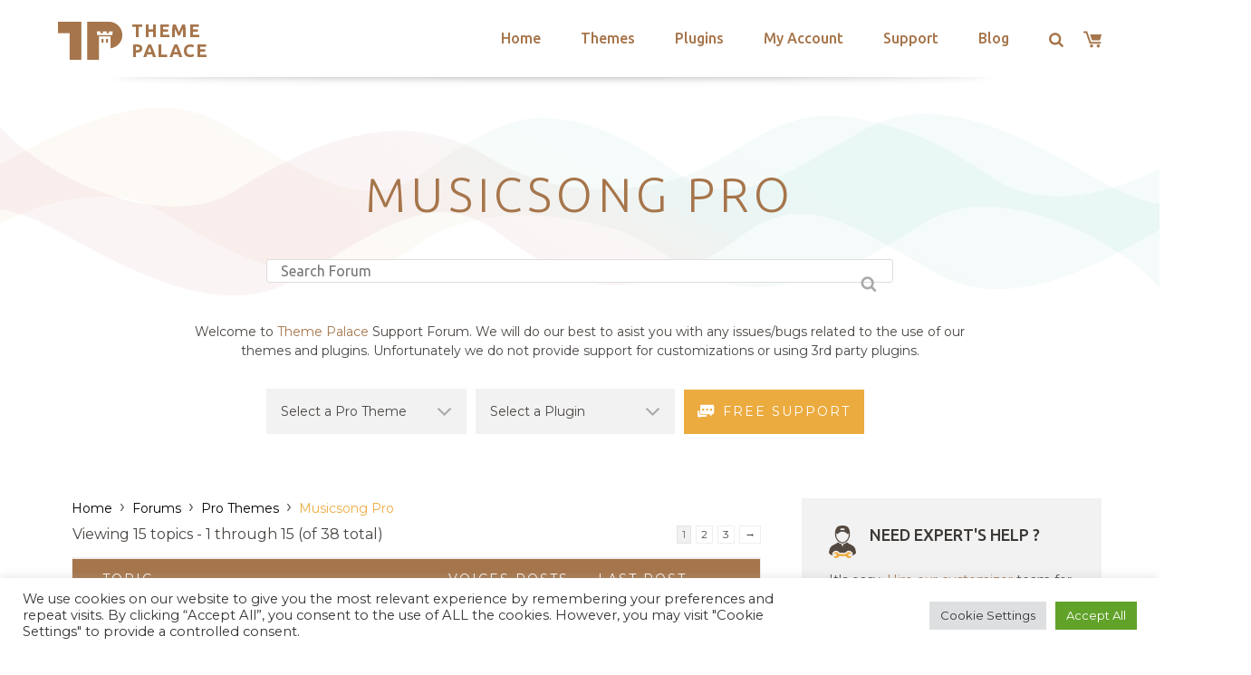

--- FILE ---
content_type: text/html; charset=utf-8
request_url: https://www.google.com/recaptcha/api2/anchor?ar=1&k=6LeXqEYpAAAAAKQkrwKYvQBNG0X_nGzd-mJL6MtL&co=aHR0cHM6Ly90aGVtZXBhbGFjZS5jb206NDQz&hl=en&v=PoyoqOPhxBO7pBk68S4YbpHZ&size=invisible&anchor-ms=20000&execute-ms=30000&cb=u72wvtlo677v
body_size: 48549
content:
<!DOCTYPE HTML><html dir="ltr" lang="en"><head><meta http-equiv="Content-Type" content="text/html; charset=UTF-8">
<meta http-equiv="X-UA-Compatible" content="IE=edge">
<title>reCAPTCHA</title>
<style type="text/css">
/* cyrillic-ext */
@font-face {
  font-family: 'Roboto';
  font-style: normal;
  font-weight: 400;
  font-stretch: 100%;
  src: url(//fonts.gstatic.com/s/roboto/v48/KFO7CnqEu92Fr1ME7kSn66aGLdTylUAMa3GUBHMdazTgWw.woff2) format('woff2');
  unicode-range: U+0460-052F, U+1C80-1C8A, U+20B4, U+2DE0-2DFF, U+A640-A69F, U+FE2E-FE2F;
}
/* cyrillic */
@font-face {
  font-family: 'Roboto';
  font-style: normal;
  font-weight: 400;
  font-stretch: 100%;
  src: url(//fonts.gstatic.com/s/roboto/v48/KFO7CnqEu92Fr1ME7kSn66aGLdTylUAMa3iUBHMdazTgWw.woff2) format('woff2');
  unicode-range: U+0301, U+0400-045F, U+0490-0491, U+04B0-04B1, U+2116;
}
/* greek-ext */
@font-face {
  font-family: 'Roboto';
  font-style: normal;
  font-weight: 400;
  font-stretch: 100%;
  src: url(//fonts.gstatic.com/s/roboto/v48/KFO7CnqEu92Fr1ME7kSn66aGLdTylUAMa3CUBHMdazTgWw.woff2) format('woff2');
  unicode-range: U+1F00-1FFF;
}
/* greek */
@font-face {
  font-family: 'Roboto';
  font-style: normal;
  font-weight: 400;
  font-stretch: 100%;
  src: url(//fonts.gstatic.com/s/roboto/v48/KFO7CnqEu92Fr1ME7kSn66aGLdTylUAMa3-UBHMdazTgWw.woff2) format('woff2');
  unicode-range: U+0370-0377, U+037A-037F, U+0384-038A, U+038C, U+038E-03A1, U+03A3-03FF;
}
/* math */
@font-face {
  font-family: 'Roboto';
  font-style: normal;
  font-weight: 400;
  font-stretch: 100%;
  src: url(//fonts.gstatic.com/s/roboto/v48/KFO7CnqEu92Fr1ME7kSn66aGLdTylUAMawCUBHMdazTgWw.woff2) format('woff2');
  unicode-range: U+0302-0303, U+0305, U+0307-0308, U+0310, U+0312, U+0315, U+031A, U+0326-0327, U+032C, U+032F-0330, U+0332-0333, U+0338, U+033A, U+0346, U+034D, U+0391-03A1, U+03A3-03A9, U+03B1-03C9, U+03D1, U+03D5-03D6, U+03F0-03F1, U+03F4-03F5, U+2016-2017, U+2034-2038, U+203C, U+2040, U+2043, U+2047, U+2050, U+2057, U+205F, U+2070-2071, U+2074-208E, U+2090-209C, U+20D0-20DC, U+20E1, U+20E5-20EF, U+2100-2112, U+2114-2115, U+2117-2121, U+2123-214F, U+2190, U+2192, U+2194-21AE, U+21B0-21E5, U+21F1-21F2, U+21F4-2211, U+2213-2214, U+2216-22FF, U+2308-230B, U+2310, U+2319, U+231C-2321, U+2336-237A, U+237C, U+2395, U+239B-23B7, U+23D0, U+23DC-23E1, U+2474-2475, U+25AF, U+25B3, U+25B7, U+25BD, U+25C1, U+25CA, U+25CC, U+25FB, U+266D-266F, U+27C0-27FF, U+2900-2AFF, U+2B0E-2B11, U+2B30-2B4C, U+2BFE, U+3030, U+FF5B, U+FF5D, U+1D400-1D7FF, U+1EE00-1EEFF;
}
/* symbols */
@font-face {
  font-family: 'Roboto';
  font-style: normal;
  font-weight: 400;
  font-stretch: 100%;
  src: url(//fonts.gstatic.com/s/roboto/v48/KFO7CnqEu92Fr1ME7kSn66aGLdTylUAMaxKUBHMdazTgWw.woff2) format('woff2');
  unicode-range: U+0001-000C, U+000E-001F, U+007F-009F, U+20DD-20E0, U+20E2-20E4, U+2150-218F, U+2190, U+2192, U+2194-2199, U+21AF, U+21E6-21F0, U+21F3, U+2218-2219, U+2299, U+22C4-22C6, U+2300-243F, U+2440-244A, U+2460-24FF, U+25A0-27BF, U+2800-28FF, U+2921-2922, U+2981, U+29BF, U+29EB, U+2B00-2BFF, U+4DC0-4DFF, U+FFF9-FFFB, U+10140-1018E, U+10190-1019C, U+101A0, U+101D0-101FD, U+102E0-102FB, U+10E60-10E7E, U+1D2C0-1D2D3, U+1D2E0-1D37F, U+1F000-1F0FF, U+1F100-1F1AD, U+1F1E6-1F1FF, U+1F30D-1F30F, U+1F315, U+1F31C, U+1F31E, U+1F320-1F32C, U+1F336, U+1F378, U+1F37D, U+1F382, U+1F393-1F39F, U+1F3A7-1F3A8, U+1F3AC-1F3AF, U+1F3C2, U+1F3C4-1F3C6, U+1F3CA-1F3CE, U+1F3D4-1F3E0, U+1F3ED, U+1F3F1-1F3F3, U+1F3F5-1F3F7, U+1F408, U+1F415, U+1F41F, U+1F426, U+1F43F, U+1F441-1F442, U+1F444, U+1F446-1F449, U+1F44C-1F44E, U+1F453, U+1F46A, U+1F47D, U+1F4A3, U+1F4B0, U+1F4B3, U+1F4B9, U+1F4BB, U+1F4BF, U+1F4C8-1F4CB, U+1F4D6, U+1F4DA, U+1F4DF, U+1F4E3-1F4E6, U+1F4EA-1F4ED, U+1F4F7, U+1F4F9-1F4FB, U+1F4FD-1F4FE, U+1F503, U+1F507-1F50B, U+1F50D, U+1F512-1F513, U+1F53E-1F54A, U+1F54F-1F5FA, U+1F610, U+1F650-1F67F, U+1F687, U+1F68D, U+1F691, U+1F694, U+1F698, U+1F6AD, U+1F6B2, U+1F6B9-1F6BA, U+1F6BC, U+1F6C6-1F6CF, U+1F6D3-1F6D7, U+1F6E0-1F6EA, U+1F6F0-1F6F3, U+1F6F7-1F6FC, U+1F700-1F7FF, U+1F800-1F80B, U+1F810-1F847, U+1F850-1F859, U+1F860-1F887, U+1F890-1F8AD, U+1F8B0-1F8BB, U+1F8C0-1F8C1, U+1F900-1F90B, U+1F93B, U+1F946, U+1F984, U+1F996, U+1F9E9, U+1FA00-1FA6F, U+1FA70-1FA7C, U+1FA80-1FA89, U+1FA8F-1FAC6, U+1FACE-1FADC, U+1FADF-1FAE9, U+1FAF0-1FAF8, U+1FB00-1FBFF;
}
/* vietnamese */
@font-face {
  font-family: 'Roboto';
  font-style: normal;
  font-weight: 400;
  font-stretch: 100%;
  src: url(//fonts.gstatic.com/s/roboto/v48/KFO7CnqEu92Fr1ME7kSn66aGLdTylUAMa3OUBHMdazTgWw.woff2) format('woff2');
  unicode-range: U+0102-0103, U+0110-0111, U+0128-0129, U+0168-0169, U+01A0-01A1, U+01AF-01B0, U+0300-0301, U+0303-0304, U+0308-0309, U+0323, U+0329, U+1EA0-1EF9, U+20AB;
}
/* latin-ext */
@font-face {
  font-family: 'Roboto';
  font-style: normal;
  font-weight: 400;
  font-stretch: 100%;
  src: url(//fonts.gstatic.com/s/roboto/v48/KFO7CnqEu92Fr1ME7kSn66aGLdTylUAMa3KUBHMdazTgWw.woff2) format('woff2');
  unicode-range: U+0100-02BA, U+02BD-02C5, U+02C7-02CC, U+02CE-02D7, U+02DD-02FF, U+0304, U+0308, U+0329, U+1D00-1DBF, U+1E00-1E9F, U+1EF2-1EFF, U+2020, U+20A0-20AB, U+20AD-20C0, U+2113, U+2C60-2C7F, U+A720-A7FF;
}
/* latin */
@font-face {
  font-family: 'Roboto';
  font-style: normal;
  font-weight: 400;
  font-stretch: 100%;
  src: url(//fonts.gstatic.com/s/roboto/v48/KFO7CnqEu92Fr1ME7kSn66aGLdTylUAMa3yUBHMdazQ.woff2) format('woff2');
  unicode-range: U+0000-00FF, U+0131, U+0152-0153, U+02BB-02BC, U+02C6, U+02DA, U+02DC, U+0304, U+0308, U+0329, U+2000-206F, U+20AC, U+2122, U+2191, U+2193, U+2212, U+2215, U+FEFF, U+FFFD;
}
/* cyrillic-ext */
@font-face {
  font-family: 'Roboto';
  font-style: normal;
  font-weight: 500;
  font-stretch: 100%;
  src: url(//fonts.gstatic.com/s/roboto/v48/KFO7CnqEu92Fr1ME7kSn66aGLdTylUAMa3GUBHMdazTgWw.woff2) format('woff2');
  unicode-range: U+0460-052F, U+1C80-1C8A, U+20B4, U+2DE0-2DFF, U+A640-A69F, U+FE2E-FE2F;
}
/* cyrillic */
@font-face {
  font-family: 'Roboto';
  font-style: normal;
  font-weight: 500;
  font-stretch: 100%;
  src: url(//fonts.gstatic.com/s/roboto/v48/KFO7CnqEu92Fr1ME7kSn66aGLdTylUAMa3iUBHMdazTgWw.woff2) format('woff2');
  unicode-range: U+0301, U+0400-045F, U+0490-0491, U+04B0-04B1, U+2116;
}
/* greek-ext */
@font-face {
  font-family: 'Roboto';
  font-style: normal;
  font-weight: 500;
  font-stretch: 100%;
  src: url(//fonts.gstatic.com/s/roboto/v48/KFO7CnqEu92Fr1ME7kSn66aGLdTylUAMa3CUBHMdazTgWw.woff2) format('woff2');
  unicode-range: U+1F00-1FFF;
}
/* greek */
@font-face {
  font-family: 'Roboto';
  font-style: normal;
  font-weight: 500;
  font-stretch: 100%;
  src: url(//fonts.gstatic.com/s/roboto/v48/KFO7CnqEu92Fr1ME7kSn66aGLdTylUAMa3-UBHMdazTgWw.woff2) format('woff2');
  unicode-range: U+0370-0377, U+037A-037F, U+0384-038A, U+038C, U+038E-03A1, U+03A3-03FF;
}
/* math */
@font-face {
  font-family: 'Roboto';
  font-style: normal;
  font-weight: 500;
  font-stretch: 100%;
  src: url(//fonts.gstatic.com/s/roboto/v48/KFO7CnqEu92Fr1ME7kSn66aGLdTylUAMawCUBHMdazTgWw.woff2) format('woff2');
  unicode-range: U+0302-0303, U+0305, U+0307-0308, U+0310, U+0312, U+0315, U+031A, U+0326-0327, U+032C, U+032F-0330, U+0332-0333, U+0338, U+033A, U+0346, U+034D, U+0391-03A1, U+03A3-03A9, U+03B1-03C9, U+03D1, U+03D5-03D6, U+03F0-03F1, U+03F4-03F5, U+2016-2017, U+2034-2038, U+203C, U+2040, U+2043, U+2047, U+2050, U+2057, U+205F, U+2070-2071, U+2074-208E, U+2090-209C, U+20D0-20DC, U+20E1, U+20E5-20EF, U+2100-2112, U+2114-2115, U+2117-2121, U+2123-214F, U+2190, U+2192, U+2194-21AE, U+21B0-21E5, U+21F1-21F2, U+21F4-2211, U+2213-2214, U+2216-22FF, U+2308-230B, U+2310, U+2319, U+231C-2321, U+2336-237A, U+237C, U+2395, U+239B-23B7, U+23D0, U+23DC-23E1, U+2474-2475, U+25AF, U+25B3, U+25B7, U+25BD, U+25C1, U+25CA, U+25CC, U+25FB, U+266D-266F, U+27C0-27FF, U+2900-2AFF, U+2B0E-2B11, U+2B30-2B4C, U+2BFE, U+3030, U+FF5B, U+FF5D, U+1D400-1D7FF, U+1EE00-1EEFF;
}
/* symbols */
@font-face {
  font-family: 'Roboto';
  font-style: normal;
  font-weight: 500;
  font-stretch: 100%;
  src: url(//fonts.gstatic.com/s/roboto/v48/KFO7CnqEu92Fr1ME7kSn66aGLdTylUAMaxKUBHMdazTgWw.woff2) format('woff2');
  unicode-range: U+0001-000C, U+000E-001F, U+007F-009F, U+20DD-20E0, U+20E2-20E4, U+2150-218F, U+2190, U+2192, U+2194-2199, U+21AF, U+21E6-21F0, U+21F3, U+2218-2219, U+2299, U+22C4-22C6, U+2300-243F, U+2440-244A, U+2460-24FF, U+25A0-27BF, U+2800-28FF, U+2921-2922, U+2981, U+29BF, U+29EB, U+2B00-2BFF, U+4DC0-4DFF, U+FFF9-FFFB, U+10140-1018E, U+10190-1019C, U+101A0, U+101D0-101FD, U+102E0-102FB, U+10E60-10E7E, U+1D2C0-1D2D3, U+1D2E0-1D37F, U+1F000-1F0FF, U+1F100-1F1AD, U+1F1E6-1F1FF, U+1F30D-1F30F, U+1F315, U+1F31C, U+1F31E, U+1F320-1F32C, U+1F336, U+1F378, U+1F37D, U+1F382, U+1F393-1F39F, U+1F3A7-1F3A8, U+1F3AC-1F3AF, U+1F3C2, U+1F3C4-1F3C6, U+1F3CA-1F3CE, U+1F3D4-1F3E0, U+1F3ED, U+1F3F1-1F3F3, U+1F3F5-1F3F7, U+1F408, U+1F415, U+1F41F, U+1F426, U+1F43F, U+1F441-1F442, U+1F444, U+1F446-1F449, U+1F44C-1F44E, U+1F453, U+1F46A, U+1F47D, U+1F4A3, U+1F4B0, U+1F4B3, U+1F4B9, U+1F4BB, U+1F4BF, U+1F4C8-1F4CB, U+1F4D6, U+1F4DA, U+1F4DF, U+1F4E3-1F4E6, U+1F4EA-1F4ED, U+1F4F7, U+1F4F9-1F4FB, U+1F4FD-1F4FE, U+1F503, U+1F507-1F50B, U+1F50D, U+1F512-1F513, U+1F53E-1F54A, U+1F54F-1F5FA, U+1F610, U+1F650-1F67F, U+1F687, U+1F68D, U+1F691, U+1F694, U+1F698, U+1F6AD, U+1F6B2, U+1F6B9-1F6BA, U+1F6BC, U+1F6C6-1F6CF, U+1F6D3-1F6D7, U+1F6E0-1F6EA, U+1F6F0-1F6F3, U+1F6F7-1F6FC, U+1F700-1F7FF, U+1F800-1F80B, U+1F810-1F847, U+1F850-1F859, U+1F860-1F887, U+1F890-1F8AD, U+1F8B0-1F8BB, U+1F8C0-1F8C1, U+1F900-1F90B, U+1F93B, U+1F946, U+1F984, U+1F996, U+1F9E9, U+1FA00-1FA6F, U+1FA70-1FA7C, U+1FA80-1FA89, U+1FA8F-1FAC6, U+1FACE-1FADC, U+1FADF-1FAE9, U+1FAF0-1FAF8, U+1FB00-1FBFF;
}
/* vietnamese */
@font-face {
  font-family: 'Roboto';
  font-style: normal;
  font-weight: 500;
  font-stretch: 100%;
  src: url(//fonts.gstatic.com/s/roboto/v48/KFO7CnqEu92Fr1ME7kSn66aGLdTylUAMa3OUBHMdazTgWw.woff2) format('woff2');
  unicode-range: U+0102-0103, U+0110-0111, U+0128-0129, U+0168-0169, U+01A0-01A1, U+01AF-01B0, U+0300-0301, U+0303-0304, U+0308-0309, U+0323, U+0329, U+1EA0-1EF9, U+20AB;
}
/* latin-ext */
@font-face {
  font-family: 'Roboto';
  font-style: normal;
  font-weight: 500;
  font-stretch: 100%;
  src: url(//fonts.gstatic.com/s/roboto/v48/KFO7CnqEu92Fr1ME7kSn66aGLdTylUAMa3KUBHMdazTgWw.woff2) format('woff2');
  unicode-range: U+0100-02BA, U+02BD-02C5, U+02C7-02CC, U+02CE-02D7, U+02DD-02FF, U+0304, U+0308, U+0329, U+1D00-1DBF, U+1E00-1E9F, U+1EF2-1EFF, U+2020, U+20A0-20AB, U+20AD-20C0, U+2113, U+2C60-2C7F, U+A720-A7FF;
}
/* latin */
@font-face {
  font-family: 'Roboto';
  font-style: normal;
  font-weight: 500;
  font-stretch: 100%;
  src: url(//fonts.gstatic.com/s/roboto/v48/KFO7CnqEu92Fr1ME7kSn66aGLdTylUAMa3yUBHMdazQ.woff2) format('woff2');
  unicode-range: U+0000-00FF, U+0131, U+0152-0153, U+02BB-02BC, U+02C6, U+02DA, U+02DC, U+0304, U+0308, U+0329, U+2000-206F, U+20AC, U+2122, U+2191, U+2193, U+2212, U+2215, U+FEFF, U+FFFD;
}
/* cyrillic-ext */
@font-face {
  font-family: 'Roboto';
  font-style: normal;
  font-weight: 900;
  font-stretch: 100%;
  src: url(//fonts.gstatic.com/s/roboto/v48/KFO7CnqEu92Fr1ME7kSn66aGLdTylUAMa3GUBHMdazTgWw.woff2) format('woff2');
  unicode-range: U+0460-052F, U+1C80-1C8A, U+20B4, U+2DE0-2DFF, U+A640-A69F, U+FE2E-FE2F;
}
/* cyrillic */
@font-face {
  font-family: 'Roboto';
  font-style: normal;
  font-weight: 900;
  font-stretch: 100%;
  src: url(//fonts.gstatic.com/s/roboto/v48/KFO7CnqEu92Fr1ME7kSn66aGLdTylUAMa3iUBHMdazTgWw.woff2) format('woff2');
  unicode-range: U+0301, U+0400-045F, U+0490-0491, U+04B0-04B1, U+2116;
}
/* greek-ext */
@font-face {
  font-family: 'Roboto';
  font-style: normal;
  font-weight: 900;
  font-stretch: 100%;
  src: url(//fonts.gstatic.com/s/roboto/v48/KFO7CnqEu92Fr1ME7kSn66aGLdTylUAMa3CUBHMdazTgWw.woff2) format('woff2');
  unicode-range: U+1F00-1FFF;
}
/* greek */
@font-face {
  font-family: 'Roboto';
  font-style: normal;
  font-weight: 900;
  font-stretch: 100%;
  src: url(//fonts.gstatic.com/s/roboto/v48/KFO7CnqEu92Fr1ME7kSn66aGLdTylUAMa3-UBHMdazTgWw.woff2) format('woff2');
  unicode-range: U+0370-0377, U+037A-037F, U+0384-038A, U+038C, U+038E-03A1, U+03A3-03FF;
}
/* math */
@font-face {
  font-family: 'Roboto';
  font-style: normal;
  font-weight: 900;
  font-stretch: 100%;
  src: url(//fonts.gstatic.com/s/roboto/v48/KFO7CnqEu92Fr1ME7kSn66aGLdTylUAMawCUBHMdazTgWw.woff2) format('woff2');
  unicode-range: U+0302-0303, U+0305, U+0307-0308, U+0310, U+0312, U+0315, U+031A, U+0326-0327, U+032C, U+032F-0330, U+0332-0333, U+0338, U+033A, U+0346, U+034D, U+0391-03A1, U+03A3-03A9, U+03B1-03C9, U+03D1, U+03D5-03D6, U+03F0-03F1, U+03F4-03F5, U+2016-2017, U+2034-2038, U+203C, U+2040, U+2043, U+2047, U+2050, U+2057, U+205F, U+2070-2071, U+2074-208E, U+2090-209C, U+20D0-20DC, U+20E1, U+20E5-20EF, U+2100-2112, U+2114-2115, U+2117-2121, U+2123-214F, U+2190, U+2192, U+2194-21AE, U+21B0-21E5, U+21F1-21F2, U+21F4-2211, U+2213-2214, U+2216-22FF, U+2308-230B, U+2310, U+2319, U+231C-2321, U+2336-237A, U+237C, U+2395, U+239B-23B7, U+23D0, U+23DC-23E1, U+2474-2475, U+25AF, U+25B3, U+25B7, U+25BD, U+25C1, U+25CA, U+25CC, U+25FB, U+266D-266F, U+27C0-27FF, U+2900-2AFF, U+2B0E-2B11, U+2B30-2B4C, U+2BFE, U+3030, U+FF5B, U+FF5D, U+1D400-1D7FF, U+1EE00-1EEFF;
}
/* symbols */
@font-face {
  font-family: 'Roboto';
  font-style: normal;
  font-weight: 900;
  font-stretch: 100%;
  src: url(//fonts.gstatic.com/s/roboto/v48/KFO7CnqEu92Fr1ME7kSn66aGLdTylUAMaxKUBHMdazTgWw.woff2) format('woff2');
  unicode-range: U+0001-000C, U+000E-001F, U+007F-009F, U+20DD-20E0, U+20E2-20E4, U+2150-218F, U+2190, U+2192, U+2194-2199, U+21AF, U+21E6-21F0, U+21F3, U+2218-2219, U+2299, U+22C4-22C6, U+2300-243F, U+2440-244A, U+2460-24FF, U+25A0-27BF, U+2800-28FF, U+2921-2922, U+2981, U+29BF, U+29EB, U+2B00-2BFF, U+4DC0-4DFF, U+FFF9-FFFB, U+10140-1018E, U+10190-1019C, U+101A0, U+101D0-101FD, U+102E0-102FB, U+10E60-10E7E, U+1D2C0-1D2D3, U+1D2E0-1D37F, U+1F000-1F0FF, U+1F100-1F1AD, U+1F1E6-1F1FF, U+1F30D-1F30F, U+1F315, U+1F31C, U+1F31E, U+1F320-1F32C, U+1F336, U+1F378, U+1F37D, U+1F382, U+1F393-1F39F, U+1F3A7-1F3A8, U+1F3AC-1F3AF, U+1F3C2, U+1F3C4-1F3C6, U+1F3CA-1F3CE, U+1F3D4-1F3E0, U+1F3ED, U+1F3F1-1F3F3, U+1F3F5-1F3F7, U+1F408, U+1F415, U+1F41F, U+1F426, U+1F43F, U+1F441-1F442, U+1F444, U+1F446-1F449, U+1F44C-1F44E, U+1F453, U+1F46A, U+1F47D, U+1F4A3, U+1F4B0, U+1F4B3, U+1F4B9, U+1F4BB, U+1F4BF, U+1F4C8-1F4CB, U+1F4D6, U+1F4DA, U+1F4DF, U+1F4E3-1F4E6, U+1F4EA-1F4ED, U+1F4F7, U+1F4F9-1F4FB, U+1F4FD-1F4FE, U+1F503, U+1F507-1F50B, U+1F50D, U+1F512-1F513, U+1F53E-1F54A, U+1F54F-1F5FA, U+1F610, U+1F650-1F67F, U+1F687, U+1F68D, U+1F691, U+1F694, U+1F698, U+1F6AD, U+1F6B2, U+1F6B9-1F6BA, U+1F6BC, U+1F6C6-1F6CF, U+1F6D3-1F6D7, U+1F6E0-1F6EA, U+1F6F0-1F6F3, U+1F6F7-1F6FC, U+1F700-1F7FF, U+1F800-1F80B, U+1F810-1F847, U+1F850-1F859, U+1F860-1F887, U+1F890-1F8AD, U+1F8B0-1F8BB, U+1F8C0-1F8C1, U+1F900-1F90B, U+1F93B, U+1F946, U+1F984, U+1F996, U+1F9E9, U+1FA00-1FA6F, U+1FA70-1FA7C, U+1FA80-1FA89, U+1FA8F-1FAC6, U+1FACE-1FADC, U+1FADF-1FAE9, U+1FAF0-1FAF8, U+1FB00-1FBFF;
}
/* vietnamese */
@font-face {
  font-family: 'Roboto';
  font-style: normal;
  font-weight: 900;
  font-stretch: 100%;
  src: url(//fonts.gstatic.com/s/roboto/v48/KFO7CnqEu92Fr1ME7kSn66aGLdTylUAMa3OUBHMdazTgWw.woff2) format('woff2');
  unicode-range: U+0102-0103, U+0110-0111, U+0128-0129, U+0168-0169, U+01A0-01A1, U+01AF-01B0, U+0300-0301, U+0303-0304, U+0308-0309, U+0323, U+0329, U+1EA0-1EF9, U+20AB;
}
/* latin-ext */
@font-face {
  font-family: 'Roboto';
  font-style: normal;
  font-weight: 900;
  font-stretch: 100%;
  src: url(//fonts.gstatic.com/s/roboto/v48/KFO7CnqEu92Fr1ME7kSn66aGLdTylUAMa3KUBHMdazTgWw.woff2) format('woff2');
  unicode-range: U+0100-02BA, U+02BD-02C5, U+02C7-02CC, U+02CE-02D7, U+02DD-02FF, U+0304, U+0308, U+0329, U+1D00-1DBF, U+1E00-1E9F, U+1EF2-1EFF, U+2020, U+20A0-20AB, U+20AD-20C0, U+2113, U+2C60-2C7F, U+A720-A7FF;
}
/* latin */
@font-face {
  font-family: 'Roboto';
  font-style: normal;
  font-weight: 900;
  font-stretch: 100%;
  src: url(//fonts.gstatic.com/s/roboto/v48/KFO7CnqEu92Fr1ME7kSn66aGLdTylUAMa3yUBHMdazQ.woff2) format('woff2');
  unicode-range: U+0000-00FF, U+0131, U+0152-0153, U+02BB-02BC, U+02C6, U+02DA, U+02DC, U+0304, U+0308, U+0329, U+2000-206F, U+20AC, U+2122, U+2191, U+2193, U+2212, U+2215, U+FEFF, U+FFFD;
}

</style>
<link rel="stylesheet" type="text/css" href="https://www.gstatic.com/recaptcha/releases/PoyoqOPhxBO7pBk68S4YbpHZ/styles__ltr.css">
<script nonce="B-pDumvTcr-_L9fH5lOE1Q" type="text/javascript">window['__recaptcha_api'] = 'https://www.google.com/recaptcha/api2/';</script>
<script type="text/javascript" src="https://www.gstatic.com/recaptcha/releases/PoyoqOPhxBO7pBk68S4YbpHZ/recaptcha__en.js" nonce="B-pDumvTcr-_L9fH5lOE1Q">
      
    </script></head>
<body><div id="rc-anchor-alert" class="rc-anchor-alert"></div>
<input type="hidden" id="recaptcha-token" value="[base64]">
<script type="text/javascript" nonce="B-pDumvTcr-_L9fH5lOE1Q">
      recaptcha.anchor.Main.init("[\x22ainput\x22,[\x22bgdata\x22,\x22\x22,\[base64]/[base64]/[base64]/[base64]/cjw8ejpyPj4+eil9Y2F0Y2gobCl7dGhyb3cgbDt9fSxIPWZ1bmN0aW9uKHcsdCx6KXtpZih3PT0xOTR8fHc9PTIwOCl0LnZbd10/dC52W3ddLmNvbmNhdCh6KTp0LnZbd109b2Yoeix0KTtlbHNle2lmKHQuYkImJnchPTMxNylyZXR1cm47dz09NjZ8fHc9PTEyMnx8dz09NDcwfHx3PT00NHx8dz09NDE2fHx3PT0zOTd8fHc9PTQyMXx8dz09Njh8fHc9PTcwfHx3PT0xODQ/[base64]/[base64]/[base64]/bmV3IGRbVl0oSlswXSk6cD09Mj9uZXcgZFtWXShKWzBdLEpbMV0pOnA9PTM/bmV3IGRbVl0oSlswXSxKWzFdLEpbMl0pOnA9PTQ/[base64]/[base64]/[base64]/[base64]\x22,\[base64]\x22,\[base64]/[base64]/w6Efw4DDmcOZw6TCtVDCrcO5w7Q0BzTDlMOYXQh4AcKOw68lw7cjLRROwroXwqJGfArDmwM9PMKNG8OTecKZwo8+w74SwpvDvHZoQFbDoUcfw41jEyh3CsKfw6bDjAMJanDCp1/CsMO6F8O2w7DDvsOQUjATBz9aeS/DlGXCg2HDmwk4w5FEw4ZDwptDXg0zP8K/cyBkw6RyAjDChcKPC3bCosOycsKrZMOTwqjCp8Kyw7Eqw5dDwok0a8OiSsK7w73DoMO2wrwnCcKdw4hQwrXCvcO+IcOmwoRMwqseQGNyCgQjwp3CpcKTacK5w5Y8w67DnMKOJ8ONw4rCnTHCozfDtyQQwpEmBMOpwrPDs8Kqw5XDqBLDkDY/E8KWVwVKw7PDrcKvbMO+w4Zpw7JUwo/DiXbDmcOPH8OcW0hQwqZnw5UXR08Mwqxxw4XCpgc6w7ViYsOCwqbDt8Okwp5Qd8O+QTdlwp8lZ8OQw5PDhwjDnH0tOxdZwrQCwqXDucKrw6nDucKNw7TDmsKNZMOlwoLDrkIQA8KoUcKxwoByw5bDrMO4bFjDpcOMJhXCusOYbMOwBRp1w73Cgg/DkEnDk8KCw4/DisK1UmxhLsOUw4p6SWhQwpvDpx4BccKaw4rClMKyFXvDkSxteR3Cgg7Dh8KNwpDCvzvCsMKfw6fCjEXCkDLDn3szT8OTFH0wPXnDki9/cW4MwpDCk8OkAH1qazfCisO8wp8nChYAVg/CtMOBwo3DjMK5w4TCoDbDlsORw4nCqlZmwojDocOewoXCpsKpemPDiMK/[base64]/DmxPDrMKbU8OzEMOxw6nDsGY2w5fDssKZOREWw6bDozTDumN5wrhKwrHDildcFi7ChQ7Cuyw6MEzDl17Di0bDpx/CgD0+LzBzB3zDuyoqNEwZw5NGW8O3XU9DBRjDi2NIwpVucMO9WMORWVNaS8KawrvCtVlTK8KhZMOjWcO6w7kVw4h9w43Cr2svwohjwqjDkgHDpsOKD1jCuF0rw6zCqMOpw6pbw5hQw4FfOsO7wrhEw67DrE/[base64]/wpdKwrvDkX86wqPCrC/DnVbCicK9UQnDhmHDpTsMdzLDqMKEF0RCw4nCoWTDmBDCpmBtw5vCi8O4w6vCjyJhw5ISS8KZMcOuwoLCncOoUsO7bMKNw5DCt8KkK8O8fMOMFcOjw5jCtsOKw7VRwovDpX1gw7t8wrpHw5cDwq7CnR7DuC/CkcOMwrjCmzwNwr7DiMKjPWJ7w5PDsXfCsDbDkUfDn2lCwqNVw6whw5ETCyhCRXg8DsOqBsOQwpcvwp7CtnhSdQs5w7/DqcObcMOXBUkiwqvCrsKVw53DmcKuw5g2w6/CjsKwN8Kpw7fCoMOdaBc8w5vCi3TCuGHCrBLCix/DqyjCs1ACAlBBw5UawpfDhV05wpfCjcOKw4fDmMO+wpRAwoM4QMOPwqRxEQMHw5h0EsO9wodJw7EmKFUkw6orViXCtMOBOQ5pwo/DlQTDh8K2wo7CjcKawrbDqMKAEcKrSsK/wo8JEB99KCrCucKHbsO+ZcKRAcKFwp3DvCLCpAvDgHRcRG1eNcKeYQHCqCfDrVTDtMO7JcOxP8Obwoo+bQzDsMOCw47Dj8KQJcKewpxsw6TDtmrClwBUHmJewp3DiMOjw5/[base64]/[base64]/CpmvDlcOKw7YHD8OPSHrDo8KVw4Rde8KSJMO4wrZEw7QRDcO+wpRBw7MrIDPClh49wqRJeR/[base64]/Cm8ORb2RDVlZvw7nDtivChMKzw6Upw7rCi8KgwqXCqsKGw4VvBiw5w4NTwoMuNToCX8OzNljCgiRhVcOCwr5Jw6tMwqbDpwbCtcOiYF/DhsKow6BHw71uLsOpwqnCs15JCMOWwoZabnXChD5rwoXDmwTDisOBLcOTEMKYO8Oew68Uwq/CkMOCBcKBwqPCnMOKDXsRw5wMw7rDhsOCT8Osw7hUw4DChcOTwplmWU/CsMKreMOxNMORRnlRw5VDaX8dwpvDnMK5woBJSMOiKMKNK8KxwpzDoinDijx5woHDv8OYwoHCrBXCpi1ew4MKajvCjAt4G8Oww55zwrjDn8OPU1UvIMO0VsO3wr7Dg8KWw7HCg8OOLy7DpsOHZcKzw4rDu0/Du8KnAxdSwrs2w6/[base64]/DsOIXHoww4nCkR8LwqsGwqcTw5bClBLDisOtMcKHw6lPFxY+A8O3acKTOGTCtHZlw5c6WyZew67CvcOZe3TCnzXCocKeBhPDscO7ZEh3N8Kmw7/[base64]/[base64]/[base64]/CvMOnSsKCSjovwpEkJsOpw4p0LMOKNsOywr5sFn9lwqrDtcOuaDPDvsK7w7lWw4rDqMKGwrjDvUXDocKxwq1fKcOmSkfCkMO/w4TDij4lMcOTw4ZXwqPDsgc5w5HDucK1w6TDrMKowoc2w6/Cg8OiwqNKBBVoPFQwQyPCgRdPFkcEXxJTwo0Jw5keKsO0w4AXCWDDsMOGE8KcwpMGw6Upw4nCu8KPSQBhChPDsmQWwprDkygPw7/DosOSaMKeKx/DusO2eV/DiUQDU27ClcKTw5oLRsOMw5gOwrh9w6x1w4bCssOSJ8O+wr9Yw5A2eMK2KsOGw6fDiMKRIlBHw5jCvH1hbmF/F8KYTxhuwrfDjF/ChAlPZsKTbsKRWjrDk2XCiMOAw5HCqMOhw7kqMn/[base64]/ClMKbwr0vwpYuwqrCuV7CkmnDtcKcNsKCVkzDjMKjVFzCnMOuc8Kfw5U8w798aG4ew6wlOgfCisKRw7LDogxLwooFTsK0ZcKNLsK8wqJIOxYiwqDDlMKIJsOjw4/Cq8KFPEtyUMOTw6HCssK4wqzCksK+NhvCusObw7bDsBDDuzTDkFYAUSXDpMONwoAYJcK8w71bE8OOT8ONw7EXEHDCmybCk0PDhU7CicOCQS/DpQYzw5PDrDbDucO1LXYTwonCpcK4w5Irw69eMlhNTjJ3NsKxw6FDw7kPw4TDgC9vwrBZw7Zlwp4Uwo7ChMK5MMOPBi1NPcKrwpR/KsODw6fDu8Knw5p6BMOEw61VCHoFDMK/[base64]/Khspw5VnRTLCrcKhAwtnDFQYwqHCghh5IcKQw6dXw4vCrsO9Iwlkw7HDjmRAwqBmRXbCsE0xLMO/w7E0w6zDtsOTCcO7Vy7Cunt6wq/CocKlXFxew6bCm2gVw4LCr3XDrMK2wqYxIcKDwoZkQMOxJErCsDVWwpxew6IawozCkGXDsMOpe3DDv2nCmhvChwzDn0Z8wopmWXjCuz/CrW5LdcKKw4vDmMOcPgvCvRdbw5jDr8K6w7B6KWzCqMKha8KPLsOCwpZnBBzCvcOwdhLCtcO2AwpQEcOqw7nDmEjCnsKBw63Dhz/CpClaw7TDvcKVUMK4w4HCpMKgw4fCoETDigcGPsOfEVHCj3rCi3YJGsOHGD8Fw5BFGigKf8ObwpDCs8KZd8Opw6XDtUVDwrExwqPCiUrDnsOHwodnwobDpRPDlCHDlUVqfcOgPRjCqQDDjmzDq8O0w7opw4/Cn8OTFhrDrjlZw7tDVsKrKkjDuBY1RXfDtcKTXUgBwqhPw5dbwo8jwpRmasOxCsOkw6IhwpZgKcKUbsORw6wtwqLDiVhDwqprwr/DocOhw7DCjhlKw6TCh8OZfsKEw4PDvsKKw6AAbWooGsOlEcOpKFRQwpNcHMK3wqfDlwscPy/CocKXwpV9BcKafWzDpcKJC1l6wqsqw6vDgFfCuExPF0jCuMKhJcKCwrYGbVVHGAM7PMKBw49uE8ObHcKEYTxgw7rDs8Oew7UOGm7CoDLDscOvawxRa8OtHxvChybDrl1HEh0rwqrDtMK+wq3DhiDDvMONw511OMKZw4vDiWPCuMKpMsKfwoUgRcKGwp/[base64]/[base64]/CoQHClFDDh8OVIsKpwp0GIRfCtF7CiMORwoPCpMKhwrzCtWzCgMKRwofDqsOrwovCpsOtQcKIZ20YNybCiMOCw4XDqD5jaQoYOsOBJAQXwprDtRrDgMO8wqjDp8K6w7zDjTvDqxEOwr/CoTLDh2MNwrDCkMKIU8KEw5vDmcOEw6o8wqpaw5nCtH0Aw4IBw5AKc8OSwqXDlcONa8K4wrrCtErCncKNwrXDm8K5Sk/DsMOzw71DwoVkw7EiwoUFw5zDmQrCu8Kuw4jDqcKbw6zDp8OOw6pvw7vDqiDDmypFw47CryHDn8KVLgocUjPCrwDCrGodWm5Lw7TDg8ORwobDtcKacMOSATgJw594w5l9w6/DssKdw792GcOnSEY7LsKgw6s/[base64]/w7BCAcO0w4XDlBwOwqLDuXnCnzxROTAmw6MMXcKSAcK5woUMw7EmCsKJw5PCq0XCqj3CrsORw67CusO6Vi7DjCjCkQ5ZwoE/[base64]/CpDALQcOmO8KLeMKtYcKyw6jDqcOfw6PCnsKLDsOrX8Ohw6HCiXYXwpjDk2rDqcKYa23CpUgJEMODX8OKwqfCpTBIRMO2LMOFwrZkZsOedjUDXSzCiSUVwrrCp8K6w6ZIw5oGfnxLCCPCsnjDu8K3w4s/[base64]/DtsOFw5RtworCvkpgw5VWEcOGw77DjcKDZBfDu8OpwoVHRMOtWcOAwpnDg2LCmiUywpbDsXljw7hqFcKfwoE/[base64]/wrvDmhYtXBZ1wrnDvsO1wodpw5HDllPCkwjDm18awqXCg2HDlynDm0YFwpYPJG5YwpfDhDXDvMOmw5zCoHDDl8OqCcK8DMKfwpAxJD9cw79FwodheCjDoyrClnvDjWzCuHXCmMOoMsOGw7F1wpjDgE3Do8KEwp9LwovDrsO+BlFILsOjbMKLwoldw7Mhw6ZlakDDp0/Ci8OXGgLCicOGT3NMw6VBYMKZw5QJw6E4J1YKwpvDgC7Do2DDtcOLRMKCGETDpmpkHsKewrnDs8O2wqzCmmg2JR/DhUrCucOOw6rDpCjChQbCiMKiZjbDpW3DkHzDhD7DlWDDksKtwpgjQsK+V0jCtkFXAzbCisKBw5Mqw6crJ8OcwpxgwoDCl8Oaw4x/w7LDq8Ofw4vCqmvCgAwwwqvClSvCuwk0c3ZVaUhcwptNQ8OawoMqw6p1wqXCsjrDtSsTX3duw43CrsOKIBp6wrLDu8K0wpzCtsOEJinCt8K2YHbCijLDsWPDr8Ofw53CsAhOwpghfBZNFcK/G3PDgXQLQHbDoMODwonDjMKSfz3DtMO3wo42AMK5w6bCpsOGw53DscOqKcOawogJw6UDw6PDicKzwpzDgcOKwp3Dl8KXw4jCl3skUkHCn8KJG8OwLGE0wr90w6bDh8KMw6jDk2/Cl8KBwo/[base64]/DmCxKw7XCgMKsL8Oie8K5cU/DjMO9ZsKNwoHCoxXCqx9JwrjCvMKww63Ch0nDuQrChcOWTsKdRkQdCsOMw43CgMKvwoo/w7vDoMO5S8Ocw752wps5cSTDksKKw5gnVxxswoFUJBjCqX3DugfCgxxLw7oXSMK0wqPDvjR+wqJkFGHDoTvDhcKAHU4gwqQyUcOrwqEHVMKTw6A8H3XCkU3DvzhTwpvDtMK6w4Mkw4Z/[base64]/[base64]/[base64]/[base64]/[base64]/DrAtxD8OIw4zCoDBMwpbDtcKLS8OrWMK8TixGwpN5wr57w7c+fSUNdhPCpTrCnMK3PxMTwo/CusOUw6rDhzJ2w65qwo/CsULCjCdKwozCs8KfWcOMEsKQw7dUIcKMwpUuwp3CrcKJUAEVXcOUM8Kaw6PDpXgew7cKwrfCl0XDglEvesKGw6Mxwq0HLX/[base64]/HDkVwpTDi0trXsKxw60TW8KLTFPCtDbCimjCg3ktBxjDjcODwpJrbMOXPD7DsMK8PnlAwonCpcObwonDpTzDp0oWwpwbfcKXYMOXSxI4wrrCgAPDrcOgLl7DiGxowqHDusOwwoZVecO6UVfDisK/[base64]/[base64]/w4NTJ2xGODzCvsOTYTXDv8ODw7TDnwjCj8OGw5h6bC/Dh0LCgk9ZwqEqJ8KKbsOSwp1GSGo9bcOQwp9QPcKqeTvDoyfDjDcNIwhnQ8KUwqV0ecKIwrdvwpFxw53CglJ3wqZ/egHDg8ONc8ORJhDDpkxAXU/[base64]/[base64]/ChhfClcKFw4LCjH/CqMKKGcOqRGJLF8OPEcOCwrrDtVDCrsO+GMKYHRLCnMKLwoPDgcKRKjPCjcOCVsK7wqBeworDh8OZwobCm8OJERHCnl7DjsO1w4gow5vCq8KFIxozIktJwrnCpURhOQ7CiwZLwq/[base64]/WXLCo1jDqR/DijPCoTN3wrHDmHxHTBoBbsKfQwIBdQ3CvMKsQ1YmQMOlFsOFwqksw4NPS8KrRiwEw7LCnMO0bgvDtsKWDcKBw6xPwp8hfz5qwrXCug/[base64]/CuFfDljDDgxnDvDt3VELDpyYNNRVZKMKOVS/[base64]/w6jCkmghcMONHcOJBH5wOsKww7BtwrDDtClywpduwq9/wobDgEBxAEh9N8K3woHDrW7Cu8KAwpvCgSzCqU3DtWkcwpfDryNVwprDqB1adMOZQxMMEMKsBsKWKj7CrMKkPsOjw4nDj8K+Hk1vwowJMCdow7kGw7/DlsO/woDCkBDDj8Opwrd8ccKBEEnDmMKUaGlxw6XClljCuMOqOsKbZAZ0ZijCpcOlwp/[base64]/K8K0VsOMKUzDkcK3wqjCrExrw5PDi8KRFcKZw59vB8Kpw4jCtmYHNmEpw7MmZ33Chgh+w6LDk8KHwoYEwpXDtcO/wpfCrcKUN1bCik/[base64]/U8KyDcKVw4bCiVZmw7kUw4jCpyo7K8O+wrDDnMOOwpXCv8KTwolTBMK2wr07wqPDsxpbeR4/NMKPw4rDocOqwpnDgcOJLUdddgxhVcKWwpV7wrVfwrrDpMKIw4DChU8rwoFrw4HCl8KZw7HDnsOEeQw/wpAPKBskw63DjBllw4Ndwo/Dg8OswrFIIEc9aMO8w4ohwpgOQhZUfcKHw7sWel8fZBHDnGPDqgFBw7LClEPDgsOjNDtsPcKuw7jDgDnCpywcJSLDicOUw44ewpdEG8KbwobCi8KbwpXCuMOOwpDDvcO+BcOxwr/CsxvCjsKxwrsXTsKgD1NUwoLDicO4w5XCrFnDiHxQw73DsXUww5B/w47Cn8OKNAnCn8Olw51iwpfCnXMAexfCiE/DpsK2w5PCh8KLDMKow5REA8Okw4rCtcOwSDfDpU/Cr0JOwpPDgSLCicKnGT9yenHCrcOcbsKEUD7ChRbChsOnwrgLwoXCt1DDi0YowrLDkEHCkmvDsMOdYcOMwobDogZLPmfDpDAXJsONf8KWXlc3Jl7DvU9AdVbCkTI/w7Rqw5DCtsO6csKuwoXChsOTwqfCintzCMKFRm/[base64]/Dh8KOWsK6wp9nwqTClcKTIsOQZMK5wrlOUWfCmTRRCsK1fMOZM8OjwpQSMmHCv8OhTcK/w7PDpsOawpsDDQpTw6XCisKACsODwqADQnjDlCzCjcKGXcOdIE8Sw6PDq8KGw504WcOxwo9YK8OFw7JMOMKKw6xrcsK7Txozwo9Ew6nDm8Kqwr/CgsKQU8KEw5rCs3NrwqbCrHDDp8OJcMK9AsKYwpkEBsKhJsKIw5gGd8OEwqfDncKlQxQAw7VhDsOMwoRiw51jwqrCixDChFPCvMKfwrnDm8K0wprCnAfDjsKWw6/CkcOmaMO9UncCImxiNVnClHcUw6PCrVbDt8OLdi0Hc8KRdifDvj/CtWbDrsKfGMK6dATDhsK3YBrCrsODIcKVQULCq37DigPDr1dIWMKkwoNWw43CtMKSw4/[base64]/[base64]/DtRLCig/DuVhbCT3CsMKWwpfDpMO3SHPDnDjChybDvibDjMKaeMKOMsOtwoZsA8Kow45eU8OuwrAfdcK0w65iYGUnVk/[base64]/Dk1JxLcKsYEBAw5DClMKTNcK2YCZcw5dXVXnCs8OxSjrDtQxdwrzDu8KJw4o0w73Dg8OEWsO9fwPDly/Cj8KXw67CkVhBwrHDuMOow5TDlDYCw7Z2w70yAsKNe8Kpw5vDtldAwok1wp3DsHR3wqTCi8OXQgTDnMO+GcOtPQkKJ13CujtEwp/CosOqRMOzw7vCgMOsIF8kw4F7wpUuXMODKcKGGDwrJcO/[base64]/[base64]/LHLCl8OIw7RTfAALSFfDpsKxw4rDv2wbw75Yw6kJQAnCjMOjw7HCmcKQwqBZJcKHwrPDp0TDt8K1ETcDwobDg1ErAMO/w4oQw7h4dcK/[base64]/CjcKCBlwNwpnDv8KIw5bDvsO/EMK3wpcbcn/Dlx88wqXDhXEuCMKzQcKkCyHClcOfe8KgdMOTw51bw7TDowLCp8KrC8OnU8O+wqEmccOlw6BCwr3DuMOFak4bccKkw7Jkc8KmUEzDj8O9wp5/SMO1w6DCiDDChgY6wrsEwo1DVcObacKkCFbDk3BdLMKpwrLDkcKbw4jCoMK7w4HDnQXCrmDCpsKWwrDCkcKnw5/[base64]/DuMOyDMKfIQRXVsK/YU8qa8OgKMONU8O2EcKBw4HDi1HChcKOw57CgXHDhA8GKQ7ClDBJw7E1w7lkw57CqT7CthvDgMK/[base64]/DiSIbwr1iwp/[base64]/[base64]/bsOcwr8ublVCw5rDhMOdwpkRUGnDgsK7wpLCnm46w73DqsONWVPDvMO8AjXCqMOMAjjCtkwbwpPCmh/DqnN9w6BjY8KFK3p3woHCp8KQw4/DuMOJw5bDpXkTKsKMw4jCksKsNU9hw7XDqH9Lw5jDqEUKw7PDgcOeBkzDknfChsK9eUQ1w6bClsO0w7QHw43ChsOawohbw5jCtsKDAX1aUwJ0bMKHw6rDq0MQw6EXAXrCscOxeMOXQMO4GyFHwoXDijdbw6/ClzfDjsK1wq5sZMK8wrp9XcOldMKVwp5Uw5jDtsORBxzChMK/[base64]/CqcK7wq4tw73DshXCjkXCmVDCjkzCosOcVsKffsOOEMK/IcKODjMRw70RwqtaG8OpL8OyWTsHwrLCk8KSwqzDkihww4Evw5HCpMKQwp4xVMOSw6HCny/CtWjCgMKqw7dHSsKWwp4lw53DoMKjwqvCjiTCuDoHI8O4wrBhU8KLNcKRFQUoXSt1w6vDq8KpElo3UcO4woc/w4kyw6EIOixpXygoJcOXasOuwprDksOewrPDqk7CoMKGIsKmBsK0RcKuw47DgcKkw4zCojzCuR4/IXdSCWLChcOCHMKhDsKUfcKbwoYyOlFHVGfCtg7CiFQWwqTDtXs4YcKPwrvDkcKawpx1w50zwoXDtcOLwp/[base64]/DrmQJw4rDssOkwqJ3wplfAsO7wq7CjMKlJcOwKcKxwqLCusKZw7Baw5HCrsKNw5RUWcKTfMOHB8Osw5jCuFrCscO/[base64]/[base64]/DuxHDkW8wIMO2YirDlMOAw4XChFE7w5TDiS9xM8OWG10lA1vCoMKqwotmVhrDqcOcworCs8K0w74IwqvDpcO+w4vDkHbDv8Kbw63Cmj/CgcKvw6fDssOfGXfDoMKzCsO3wrMxRcKpM8OFHMKIIEgXwpAmVcO1TnXDgHHDimbCisOmOC/CqXbCkMOuwrHDqlTChcKywpcTEnA/wrNKw4sewr7CmMKRTMKccsKeOzbCtMKkUcKcYxtJwpfDkMKSwrjDvMK3w4jDg8Knw6lawoTDr8OpTcOuEsOaw5BKw6kZwp4oKEnDnMOKZcOIw64Lw6lkwphgIwF7w4B0w4xyEsOrKHBswpXDjcOQw5zDscKhbSjDrAXDsDzDkX/CvsKJfMO0ahLDm8OoLsKtw5NyPw7DgmzDpjbCjSI5wqjClWg7w6jCr8Ofw7EHwpRrIQDDtcKEwpN/LzYmLMK9wp/[base64]/J8Osw4A8wr0cwrNgN8OybgI8DX86w6PDsw7DnsOLJC02eUkOwoDCi2NafWsSN37DhwvCkAM1J1IUwqzCmGDCmWMcWWJUC0UgOsOuw511TFDCucK+wrx0w50AeMKcIsO2TkFRHsOlw5tEwpRQw4TDvMOcQMOQM1nDmcOxM8KCwr/CtAlyw5nDrBDCuDbCucOLw4jDqMOOwociw6ErADY3wpBlXDx7w73DkMO6KcORw7/[base64]/CpcOww6ACRsKwwoPDg8KgPsOhw4DDmcOFwpTCiyvCuFJZR2zDisKeD2NQwqDDucKLwpN+w7/DssOgwpzCiFRgTWccwosHwoHCpT8fw5Egw6Ujw5rDrcO6ZcKocsOpwpLCl8KEwqbCg2Qmw5jDlsORRSQgN8KjCDTDtXPCpQHCh8KAcsKXw5zCh8Oac0/CuMKFwqg6B8K7w4XDix7ClsKmL2rDt1DClQzDijTCjMOiw7YAw4DCmhjCoUEzwpAJw7tWC8KFJcOGw7Avw7tVwpvDgA7Cr00MwrjDnA3CvA/Cjw9cw4PDgsKGw7QEdynDk03CpMO6w7Zgw5PCpMK0w5PDhHjCn8KXwqDDjsOowq8NAFrCg0nDijgeKFjDqmEew7M/w5jDmCLCl17CqsK3wo/[base64]/DvSRQOgguwofDkcK3DzN9w7Now55kwpnDkV3DtsOsG3zDpsO7w7lvwrgiwrsmw7rCpAxHNsKCZsKBw6RBw5QkHcKFQTAJeXvClXDDqcOYwqDDhURbw5XCsEzDv8KDBGXCssO7NsObwpcdD2fDumcDZmbDtsKTScO4wqwFwo9/Aydgw5HCl8KRKsKYwoB8wqnCscK/dMOCeCAEwoAJQsKrwrDCoj7CrcOob8OnXVzDmXhWBMOHwpsmw5fDgsOZDFwfdmN7woVVw7AOSsKsw50/[base64]/[base64]/[base64]/[base64]/DrGoTwr/DrzLDrMKkIHkIdcKNwqJkwqUTw43DqkQZw59rcsK4W2/DqsKjC8KrG3vChyLCuABdFGo+KMKGacO0w4obwp1WHcOjw4XDgCkLYnbDosK7wpZ7PcONA3jDmcOZwoTDisKDwrJGwotEZn5LLn7CjQzCkEvDolLCtMKWTMO9e8O4KTfDr8OyVTrDrmZyTnvDk8KOPMOUwrAIdHEdTMODT8OrwrYocsK3w6bDvmo2DV3CoR9QwqBMwq/CiE3DgAZiw5FFw5jCv0/[base64]/CjcOqd8KRwq3Cu8KbbjXDp8KZEz3CicKpw4TCqMOIwoZpY8OawrJrDzvCjwLCl2vCnMKSesKoKcOrb2piw7jDtDdFwpzCsHBSX8Oew7ozHyULwoXDkMO9IsK1NSEqWl3DscKbw6pMw5HDhFbCrVnCpQTDoEF/wofDs8O5w5kXPsOgw4vDg8KYw4EcZsKtwpfCi8OqV8OQS8O7w6R/Ng5qwrDDu3/DusOtX8Ofw69cwo5XQ8OdXsOmw7U2w44UFBfDiBYtw43CvgJWw6MGDHzCjsK1w6XDp0bCrDhDWMOMa3nCjMOkwpPCrMOAwq/[base64]/Cpm3Dk8Kow5LDs8OPLxc+KcO8aC7DrcKJwqB2wpnChcOdC8K3wqrDq8ONw7cJbMOSw7g+HGDDjytYIcKlw6fDv8K2w507d1fDmgnDr8KYQVrDix5OZMK6PDvDpMOUScO+BMO1wrVlDsOzw4XChMOTwp/DrTFsLgzDnBoXw7FIw4kJWsK8woXCgsKAw58Tw4fCkTYFw4nCo8KkwqvDtGATwplfwp1gPsKlw5PCtzvCiUXDm8OeX8KJw5nCs8KgCcKiwoDCgcO4woQ7w75Wd0PDscKbNSBbwqbCqsOkworDgcK9wp5fwo/DmsObwrISwrnDrMOhwqbCpMOAfg8gEyXDmcOjIMKSe3DDowQ0LkrCqBg0w5bCszPDk8KWwpw4w7g6eUY5QMKkw5UcGltWw7XClzAhw7XCncOXeiJ8wqc7w4vDv8OYAsK+wrXDlHs0w4LDscO+AFHCosK0w4/CuWtYLXN0w5pWDMK6CQTClgDCs8KQasKAWMOqwofDihXDrcOdW8KRw5fDtcOBIsOZwrdiw7LCiyV+csKywq9MFhDCkV/ClcKMwo7DqcOUw5xJwobDggNGGsKZwqNxwoM+w7wpw4jDvMKCAcK1w4bDssKJSjk9d0DDlXZlMcOWwqUVf0YxX2TDtELDjcKQw6QcMMKVw7FWSsOhw5bDpcKpcMKGwpE7wrxewrfCr0/CpA3Dv8OpP8KgU8KOwpLDn0N6c2sfwoPCg8OCfsOowrAOEcOkZxbCusK6w4fCrjTCosKww7XCjcOmPsOwXBd/YcKvGwMpwqtyw4HDmzhswoBUw4swW2HDkcKFw798P8OWwo3Cow9RLMO/[base64]/CrR3CmwXDoMODQWbDuhzDgsOMwqLCm8KdLMKuGMK5VcOrR8OrwpTCh8OKwpLCi30kfwQrEV5yU8OYHsK8w5DCsMOQwpRuwrzCr1UXJsOUaXJLYcOnc1RUw54RwqwtEMKze8OpKMOHdsKBN8O/w5NNWkjDvcKqw5cAfsK3wq9Iw5HCn1HDoMORwojCucK2w4vCgcOJw5MKwplWU8Ktw4Vnek7DlMOFOsOVwpNTwqbDsXvCt8Kqw43CpQPCrsKTMzY/w4nCgB4DRCZqZAsUdzJUw6HDjlp1H8OgQMKoKCEmf8KXw5LCgxRSdlfDkDREciMpUXzDpnDDkQbCkiHDqsKQLcOxYsKsO8K0O8ONbGMrPQcnTsK4FyEPw4zCkcO2bsKtw7hVw5tlwoLDpMOFwoFrwprDsG3CtMOIBcKBw4dFbwQzLxjCk2ldAzrChx/[base64]/DjXZCwpfCvcKtw4xoWizCmMO6e8Kswo7CjC7CswUdwqMvw7MAw55JHTfCsiUiwrzCp8KzfsK/IzPCrsO1wqBqwq/DuTEdwpFdPwbCok7CuDZ+wq87wrdYw6BxYFrCtcKuw7EaaDNsSUhBPXl7ZcKXdkYNwoBLw7XCjcKuwr9YIjABw7sDejtUwpTDo8OLBkTClV95FMKgT0ZPZ8OZw7rDjcO5wqkhLcKEUnoAFsKYWsOGwp0gesOZVCfCgcKlwqHCiMOOKMOqQzLDvMO1w6LCnz/[base64]/DlsKTQTLDh8ObwozDrsOwHk0eLHArw51wwpdXw6dYwpZVKk3Cp23Dkh3DhGAtCsKLLyUhwq0Ywp7DnxDCocO3wrJIdsK8CwzDgATCvsKyVlbDh0PClwIUacOBRHMEf1XDrsO3w6o4wpQZesOaw5zChmfDqsOGw6xzwrvDtlrCpA4bSi/CiXUyaMO+BcK8GsKVdMKxCMKATHzDt8O7GsO2wpvCj8KkLsOww5FUKkvDrFnCni7CvMO+w5VmcUTCsi7Dn0NswrQGwqoZw6cGTVZQwrQACMOUw49twqlzBVnCvMOBw7/DpsOnwok0Xi/[base64]/[base64]/[base64]/[base64]/DsAcBwoXDkHtQw6FMw73Cs2XDlgtQMnrDhMOSZGTDrVEgw5/DvRLCvcOBdsKTFR49w5LDpVPCoG1Ewr3CrcO3D8OLTsOnw5PDucO/[base64]/CjMKZw7d2PcKvQQx2w4MfwpsePcOSNw0Pw60wEsKKZ8OhWB/CpTlnbMK0cH/DtjMZesOcdsK2wphINMKjYcOaTMKcw6MKXBJPVzvCrkzCuDXCrCNKDl3Dh8KXwqrCoMOQLhjDpxzCg8O9wq/DrAzDucKIw4pne1jCk2ZkLn7CmMKLcGx9w4LCtsKGcG52U8KFUmHDk8KqRmXDksKJw7V7IEVdEMOqG8K/FhtHEl/DtlLCtwgpw7nDr8Khwq1YVSLCmXxAFMK/w7LCnDDCvVrCgMKHVsKCwoIYOMKLPWkRw4x9BsOJC015wq/DnXo1WEB2w7/CpG4dwoY3w4kBZRgmCMKgw7dNw65rF8KPw6YFHsK/KcKRD1XDj8OyaRdMw43Cj8ONXRxEGTDDr8Ohw5ZAEjxvwoA\\u003d\x22],null,[\x22conf\x22,null,\x226LeXqEYpAAAAAKQkrwKYvQBNG0X_nGzd-mJL6MtL\x22,0,null,null,null,1,[21,125,63,73,95,87,41,43,42,83,102,105,109,121],[1017145,188],0,null,null,null,null,0,null,0,null,700,1,null,0,\x22CvoBEg8I8ajhFRgAOgZUOU5CNWISDwjmjuIVGAA6BlFCb29IYxIPCPeI5jcYADoGb2lsZURkEg8I8M3jFRgBOgZmSVZJaGISDwjiyqA3GAE6BmdMTkNIYxIPCN6/tzcYAToGZWF6dTZkEg8I2NKBMhgAOgZBcTc3dmYSDgi45ZQyGAE6BVFCT0QwEg8I0tuVNxgAOgZmZmFXQWUSDwiV2JQyGAA6BlBxNjBuZBIPCMXziDcYADoGYVhvaWFjEg8IjcqGMhgBOgZPd040dGYSDgiK/Yg3GAA6BU1mSUk0Gh0IAxIZHRDwl+M3Dv++pQYZxJ0JGZzijAIZzPMRGQ\\u003d\\u003d\x22,0,0,null,null,1,null,0,0,null,null,null,0],\x22https://themepalace.com:443\x22,null,[3,1,1],null,null,null,1,3600,[\x22https://www.google.com/intl/en/policies/privacy/\x22,\x22https://www.google.com/intl/en/policies/terms/\x22],\x22dNURasEBNvZLMIw0mMJEl0/G3NQ7Q0QcUtL7HVun1i0\\u003d\x22,1,0,null,1,1768515282675,0,0,[66],null,[7,65,111,242,134],\x22RC-9KPRl4WvVuUNiA\x22,null,null,null,null,null,\x220dAFcWeA4edEj5-_M4_XGNHnUe_sh1IBDd34VX81Zidvplso10T5jDxA3Nf-p1Y0ljzZ0gW0B4Df9-m5_yEqom6G-SL4Rl8156KA\x22,1768598082585]");
    </script></body></html>

--- FILE ---
content_type: text/html; charset=utf-8
request_url: https://www.google.com/recaptcha/api2/anchor?ar=1&k=6LeXqEYpAAAAAKQkrwKYvQBNG0X_nGzd-mJL6MtL&co=aHR0cHM6Ly90aGVtZXBhbGFjZS5jb206NDQz&hl=en&v=PoyoqOPhxBO7pBk68S4YbpHZ&size=invisible&anchor-ms=20000&execute-ms=30000&cb=43hk16ki707h
body_size: 48323
content:
<!DOCTYPE HTML><html dir="ltr" lang="en"><head><meta http-equiv="Content-Type" content="text/html; charset=UTF-8">
<meta http-equiv="X-UA-Compatible" content="IE=edge">
<title>reCAPTCHA</title>
<style type="text/css">
/* cyrillic-ext */
@font-face {
  font-family: 'Roboto';
  font-style: normal;
  font-weight: 400;
  font-stretch: 100%;
  src: url(//fonts.gstatic.com/s/roboto/v48/KFO7CnqEu92Fr1ME7kSn66aGLdTylUAMa3GUBHMdazTgWw.woff2) format('woff2');
  unicode-range: U+0460-052F, U+1C80-1C8A, U+20B4, U+2DE0-2DFF, U+A640-A69F, U+FE2E-FE2F;
}
/* cyrillic */
@font-face {
  font-family: 'Roboto';
  font-style: normal;
  font-weight: 400;
  font-stretch: 100%;
  src: url(//fonts.gstatic.com/s/roboto/v48/KFO7CnqEu92Fr1ME7kSn66aGLdTylUAMa3iUBHMdazTgWw.woff2) format('woff2');
  unicode-range: U+0301, U+0400-045F, U+0490-0491, U+04B0-04B1, U+2116;
}
/* greek-ext */
@font-face {
  font-family: 'Roboto';
  font-style: normal;
  font-weight: 400;
  font-stretch: 100%;
  src: url(//fonts.gstatic.com/s/roboto/v48/KFO7CnqEu92Fr1ME7kSn66aGLdTylUAMa3CUBHMdazTgWw.woff2) format('woff2');
  unicode-range: U+1F00-1FFF;
}
/* greek */
@font-face {
  font-family: 'Roboto';
  font-style: normal;
  font-weight: 400;
  font-stretch: 100%;
  src: url(//fonts.gstatic.com/s/roboto/v48/KFO7CnqEu92Fr1ME7kSn66aGLdTylUAMa3-UBHMdazTgWw.woff2) format('woff2');
  unicode-range: U+0370-0377, U+037A-037F, U+0384-038A, U+038C, U+038E-03A1, U+03A3-03FF;
}
/* math */
@font-face {
  font-family: 'Roboto';
  font-style: normal;
  font-weight: 400;
  font-stretch: 100%;
  src: url(//fonts.gstatic.com/s/roboto/v48/KFO7CnqEu92Fr1ME7kSn66aGLdTylUAMawCUBHMdazTgWw.woff2) format('woff2');
  unicode-range: U+0302-0303, U+0305, U+0307-0308, U+0310, U+0312, U+0315, U+031A, U+0326-0327, U+032C, U+032F-0330, U+0332-0333, U+0338, U+033A, U+0346, U+034D, U+0391-03A1, U+03A3-03A9, U+03B1-03C9, U+03D1, U+03D5-03D6, U+03F0-03F1, U+03F4-03F5, U+2016-2017, U+2034-2038, U+203C, U+2040, U+2043, U+2047, U+2050, U+2057, U+205F, U+2070-2071, U+2074-208E, U+2090-209C, U+20D0-20DC, U+20E1, U+20E5-20EF, U+2100-2112, U+2114-2115, U+2117-2121, U+2123-214F, U+2190, U+2192, U+2194-21AE, U+21B0-21E5, U+21F1-21F2, U+21F4-2211, U+2213-2214, U+2216-22FF, U+2308-230B, U+2310, U+2319, U+231C-2321, U+2336-237A, U+237C, U+2395, U+239B-23B7, U+23D0, U+23DC-23E1, U+2474-2475, U+25AF, U+25B3, U+25B7, U+25BD, U+25C1, U+25CA, U+25CC, U+25FB, U+266D-266F, U+27C0-27FF, U+2900-2AFF, U+2B0E-2B11, U+2B30-2B4C, U+2BFE, U+3030, U+FF5B, U+FF5D, U+1D400-1D7FF, U+1EE00-1EEFF;
}
/* symbols */
@font-face {
  font-family: 'Roboto';
  font-style: normal;
  font-weight: 400;
  font-stretch: 100%;
  src: url(//fonts.gstatic.com/s/roboto/v48/KFO7CnqEu92Fr1ME7kSn66aGLdTylUAMaxKUBHMdazTgWw.woff2) format('woff2');
  unicode-range: U+0001-000C, U+000E-001F, U+007F-009F, U+20DD-20E0, U+20E2-20E4, U+2150-218F, U+2190, U+2192, U+2194-2199, U+21AF, U+21E6-21F0, U+21F3, U+2218-2219, U+2299, U+22C4-22C6, U+2300-243F, U+2440-244A, U+2460-24FF, U+25A0-27BF, U+2800-28FF, U+2921-2922, U+2981, U+29BF, U+29EB, U+2B00-2BFF, U+4DC0-4DFF, U+FFF9-FFFB, U+10140-1018E, U+10190-1019C, U+101A0, U+101D0-101FD, U+102E0-102FB, U+10E60-10E7E, U+1D2C0-1D2D3, U+1D2E0-1D37F, U+1F000-1F0FF, U+1F100-1F1AD, U+1F1E6-1F1FF, U+1F30D-1F30F, U+1F315, U+1F31C, U+1F31E, U+1F320-1F32C, U+1F336, U+1F378, U+1F37D, U+1F382, U+1F393-1F39F, U+1F3A7-1F3A8, U+1F3AC-1F3AF, U+1F3C2, U+1F3C4-1F3C6, U+1F3CA-1F3CE, U+1F3D4-1F3E0, U+1F3ED, U+1F3F1-1F3F3, U+1F3F5-1F3F7, U+1F408, U+1F415, U+1F41F, U+1F426, U+1F43F, U+1F441-1F442, U+1F444, U+1F446-1F449, U+1F44C-1F44E, U+1F453, U+1F46A, U+1F47D, U+1F4A3, U+1F4B0, U+1F4B3, U+1F4B9, U+1F4BB, U+1F4BF, U+1F4C8-1F4CB, U+1F4D6, U+1F4DA, U+1F4DF, U+1F4E3-1F4E6, U+1F4EA-1F4ED, U+1F4F7, U+1F4F9-1F4FB, U+1F4FD-1F4FE, U+1F503, U+1F507-1F50B, U+1F50D, U+1F512-1F513, U+1F53E-1F54A, U+1F54F-1F5FA, U+1F610, U+1F650-1F67F, U+1F687, U+1F68D, U+1F691, U+1F694, U+1F698, U+1F6AD, U+1F6B2, U+1F6B9-1F6BA, U+1F6BC, U+1F6C6-1F6CF, U+1F6D3-1F6D7, U+1F6E0-1F6EA, U+1F6F0-1F6F3, U+1F6F7-1F6FC, U+1F700-1F7FF, U+1F800-1F80B, U+1F810-1F847, U+1F850-1F859, U+1F860-1F887, U+1F890-1F8AD, U+1F8B0-1F8BB, U+1F8C0-1F8C1, U+1F900-1F90B, U+1F93B, U+1F946, U+1F984, U+1F996, U+1F9E9, U+1FA00-1FA6F, U+1FA70-1FA7C, U+1FA80-1FA89, U+1FA8F-1FAC6, U+1FACE-1FADC, U+1FADF-1FAE9, U+1FAF0-1FAF8, U+1FB00-1FBFF;
}
/* vietnamese */
@font-face {
  font-family: 'Roboto';
  font-style: normal;
  font-weight: 400;
  font-stretch: 100%;
  src: url(//fonts.gstatic.com/s/roboto/v48/KFO7CnqEu92Fr1ME7kSn66aGLdTylUAMa3OUBHMdazTgWw.woff2) format('woff2');
  unicode-range: U+0102-0103, U+0110-0111, U+0128-0129, U+0168-0169, U+01A0-01A1, U+01AF-01B0, U+0300-0301, U+0303-0304, U+0308-0309, U+0323, U+0329, U+1EA0-1EF9, U+20AB;
}
/* latin-ext */
@font-face {
  font-family: 'Roboto';
  font-style: normal;
  font-weight: 400;
  font-stretch: 100%;
  src: url(//fonts.gstatic.com/s/roboto/v48/KFO7CnqEu92Fr1ME7kSn66aGLdTylUAMa3KUBHMdazTgWw.woff2) format('woff2');
  unicode-range: U+0100-02BA, U+02BD-02C5, U+02C7-02CC, U+02CE-02D7, U+02DD-02FF, U+0304, U+0308, U+0329, U+1D00-1DBF, U+1E00-1E9F, U+1EF2-1EFF, U+2020, U+20A0-20AB, U+20AD-20C0, U+2113, U+2C60-2C7F, U+A720-A7FF;
}
/* latin */
@font-face {
  font-family: 'Roboto';
  font-style: normal;
  font-weight: 400;
  font-stretch: 100%;
  src: url(//fonts.gstatic.com/s/roboto/v48/KFO7CnqEu92Fr1ME7kSn66aGLdTylUAMa3yUBHMdazQ.woff2) format('woff2');
  unicode-range: U+0000-00FF, U+0131, U+0152-0153, U+02BB-02BC, U+02C6, U+02DA, U+02DC, U+0304, U+0308, U+0329, U+2000-206F, U+20AC, U+2122, U+2191, U+2193, U+2212, U+2215, U+FEFF, U+FFFD;
}
/* cyrillic-ext */
@font-face {
  font-family: 'Roboto';
  font-style: normal;
  font-weight: 500;
  font-stretch: 100%;
  src: url(//fonts.gstatic.com/s/roboto/v48/KFO7CnqEu92Fr1ME7kSn66aGLdTylUAMa3GUBHMdazTgWw.woff2) format('woff2');
  unicode-range: U+0460-052F, U+1C80-1C8A, U+20B4, U+2DE0-2DFF, U+A640-A69F, U+FE2E-FE2F;
}
/* cyrillic */
@font-face {
  font-family: 'Roboto';
  font-style: normal;
  font-weight: 500;
  font-stretch: 100%;
  src: url(//fonts.gstatic.com/s/roboto/v48/KFO7CnqEu92Fr1ME7kSn66aGLdTylUAMa3iUBHMdazTgWw.woff2) format('woff2');
  unicode-range: U+0301, U+0400-045F, U+0490-0491, U+04B0-04B1, U+2116;
}
/* greek-ext */
@font-face {
  font-family: 'Roboto';
  font-style: normal;
  font-weight: 500;
  font-stretch: 100%;
  src: url(//fonts.gstatic.com/s/roboto/v48/KFO7CnqEu92Fr1ME7kSn66aGLdTylUAMa3CUBHMdazTgWw.woff2) format('woff2');
  unicode-range: U+1F00-1FFF;
}
/* greek */
@font-face {
  font-family: 'Roboto';
  font-style: normal;
  font-weight: 500;
  font-stretch: 100%;
  src: url(//fonts.gstatic.com/s/roboto/v48/KFO7CnqEu92Fr1ME7kSn66aGLdTylUAMa3-UBHMdazTgWw.woff2) format('woff2');
  unicode-range: U+0370-0377, U+037A-037F, U+0384-038A, U+038C, U+038E-03A1, U+03A3-03FF;
}
/* math */
@font-face {
  font-family: 'Roboto';
  font-style: normal;
  font-weight: 500;
  font-stretch: 100%;
  src: url(//fonts.gstatic.com/s/roboto/v48/KFO7CnqEu92Fr1ME7kSn66aGLdTylUAMawCUBHMdazTgWw.woff2) format('woff2');
  unicode-range: U+0302-0303, U+0305, U+0307-0308, U+0310, U+0312, U+0315, U+031A, U+0326-0327, U+032C, U+032F-0330, U+0332-0333, U+0338, U+033A, U+0346, U+034D, U+0391-03A1, U+03A3-03A9, U+03B1-03C9, U+03D1, U+03D5-03D6, U+03F0-03F1, U+03F4-03F5, U+2016-2017, U+2034-2038, U+203C, U+2040, U+2043, U+2047, U+2050, U+2057, U+205F, U+2070-2071, U+2074-208E, U+2090-209C, U+20D0-20DC, U+20E1, U+20E5-20EF, U+2100-2112, U+2114-2115, U+2117-2121, U+2123-214F, U+2190, U+2192, U+2194-21AE, U+21B0-21E5, U+21F1-21F2, U+21F4-2211, U+2213-2214, U+2216-22FF, U+2308-230B, U+2310, U+2319, U+231C-2321, U+2336-237A, U+237C, U+2395, U+239B-23B7, U+23D0, U+23DC-23E1, U+2474-2475, U+25AF, U+25B3, U+25B7, U+25BD, U+25C1, U+25CA, U+25CC, U+25FB, U+266D-266F, U+27C0-27FF, U+2900-2AFF, U+2B0E-2B11, U+2B30-2B4C, U+2BFE, U+3030, U+FF5B, U+FF5D, U+1D400-1D7FF, U+1EE00-1EEFF;
}
/* symbols */
@font-face {
  font-family: 'Roboto';
  font-style: normal;
  font-weight: 500;
  font-stretch: 100%;
  src: url(//fonts.gstatic.com/s/roboto/v48/KFO7CnqEu92Fr1ME7kSn66aGLdTylUAMaxKUBHMdazTgWw.woff2) format('woff2');
  unicode-range: U+0001-000C, U+000E-001F, U+007F-009F, U+20DD-20E0, U+20E2-20E4, U+2150-218F, U+2190, U+2192, U+2194-2199, U+21AF, U+21E6-21F0, U+21F3, U+2218-2219, U+2299, U+22C4-22C6, U+2300-243F, U+2440-244A, U+2460-24FF, U+25A0-27BF, U+2800-28FF, U+2921-2922, U+2981, U+29BF, U+29EB, U+2B00-2BFF, U+4DC0-4DFF, U+FFF9-FFFB, U+10140-1018E, U+10190-1019C, U+101A0, U+101D0-101FD, U+102E0-102FB, U+10E60-10E7E, U+1D2C0-1D2D3, U+1D2E0-1D37F, U+1F000-1F0FF, U+1F100-1F1AD, U+1F1E6-1F1FF, U+1F30D-1F30F, U+1F315, U+1F31C, U+1F31E, U+1F320-1F32C, U+1F336, U+1F378, U+1F37D, U+1F382, U+1F393-1F39F, U+1F3A7-1F3A8, U+1F3AC-1F3AF, U+1F3C2, U+1F3C4-1F3C6, U+1F3CA-1F3CE, U+1F3D4-1F3E0, U+1F3ED, U+1F3F1-1F3F3, U+1F3F5-1F3F7, U+1F408, U+1F415, U+1F41F, U+1F426, U+1F43F, U+1F441-1F442, U+1F444, U+1F446-1F449, U+1F44C-1F44E, U+1F453, U+1F46A, U+1F47D, U+1F4A3, U+1F4B0, U+1F4B3, U+1F4B9, U+1F4BB, U+1F4BF, U+1F4C8-1F4CB, U+1F4D6, U+1F4DA, U+1F4DF, U+1F4E3-1F4E6, U+1F4EA-1F4ED, U+1F4F7, U+1F4F9-1F4FB, U+1F4FD-1F4FE, U+1F503, U+1F507-1F50B, U+1F50D, U+1F512-1F513, U+1F53E-1F54A, U+1F54F-1F5FA, U+1F610, U+1F650-1F67F, U+1F687, U+1F68D, U+1F691, U+1F694, U+1F698, U+1F6AD, U+1F6B2, U+1F6B9-1F6BA, U+1F6BC, U+1F6C6-1F6CF, U+1F6D3-1F6D7, U+1F6E0-1F6EA, U+1F6F0-1F6F3, U+1F6F7-1F6FC, U+1F700-1F7FF, U+1F800-1F80B, U+1F810-1F847, U+1F850-1F859, U+1F860-1F887, U+1F890-1F8AD, U+1F8B0-1F8BB, U+1F8C0-1F8C1, U+1F900-1F90B, U+1F93B, U+1F946, U+1F984, U+1F996, U+1F9E9, U+1FA00-1FA6F, U+1FA70-1FA7C, U+1FA80-1FA89, U+1FA8F-1FAC6, U+1FACE-1FADC, U+1FADF-1FAE9, U+1FAF0-1FAF8, U+1FB00-1FBFF;
}
/* vietnamese */
@font-face {
  font-family: 'Roboto';
  font-style: normal;
  font-weight: 500;
  font-stretch: 100%;
  src: url(//fonts.gstatic.com/s/roboto/v48/KFO7CnqEu92Fr1ME7kSn66aGLdTylUAMa3OUBHMdazTgWw.woff2) format('woff2');
  unicode-range: U+0102-0103, U+0110-0111, U+0128-0129, U+0168-0169, U+01A0-01A1, U+01AF-01B0, U+0300-0301, U+0303-0304, U+0308-0309, U+0323, U+0329, U+1EA0-1EF9, U+20AB;
}
/* latin-ext */
@font-face {
  font-family: 'Roboto';
  font-style: normal;
  font-weight: 500;
  font-stretch: 100%;
  src: url(//fonts.gstatic.com/s/roboto/v48/KFO7CnqEu92Fr1ME7kSn66aGLdTylUAMa3KUBHMdazTgWw.woff2) format('woff2');
  unicode-range: U+0100-02BA, U+02BD-02C5, U+02C7-02CC, U+02CE-02D7, U+02DD-02FF, U+0304, U+0308, U+0329, U+1D00-1DBF, U+1E00-1E9F, U+1EF2-1EFF, U+2020, U+20A0-20AB, U+20AD-20C0, U+2113, U+2C60-2C7F, U+A720-A7FF;
}
/* latin */
@font-face {
  font-family: 'Roboto';
  font-style: normal;
  font-weight: 500;
  font-stretch: 100%;
  src: url(//fonts.gstatic.com/s/roboto/v48/KFO7CnqEu92Fr1ME7kSn66aGLdTylUAMa3yUBHMdazQ.woff2) format('woff2');
  unicode-range: U+0000-00FF, U+0131, U+0152-0153, U+02BB-02BC, U+02C6, U+02DA, U+02DC, U+0304, U+0308, U+0329, U+2000-206F, U+20AC, U+2122, U+2191, U+2193, U+2212, U+2215, U+FEFF, U+FFFD;
}
/* cyrillic-ext */
@font-face {
  font-family: 'Roboto';
  font-style: normal;
  font-weight: 900;
  font-stretch: 100%;
  src: url(//fonts.gstatic.com/s/roboto/v48/KFO7CnqEu92Fr1ME7kSn66aGLdTylUAMa3GUBHMdazTgWw.woff2) format('woff2');
  unicode-range: U+0460-052F, U+1C80-1C8A, U+20B4, U+2DE0-2DFF, U+A640-A69F, U+FE2E-FE2F;
}
/* cyrillic */
@font-face {
  font-family: 'Roboto';
  font-style: normal;
  font-weight: 900;
  font-stretch: 100%;
  src: url(//fonts.gstatic.com/s/roboto/v48/KFO7CnqEu92Fr1ME7kSn66aGLdTylUAMa3iUBHMdazTgWw.woff2) format('woff2');
  unicode-range: U+0301, U+0400-045F, U+0490-0491, U+04B0-04B1, U+2116;
}
/* greek-ext */
@font-face {
  font-family: 'Roboto';
  font-style: normal;
  font-weight: 900;
  font-stretch: 100%;
  src: url(//fonts.gstatic.com/s/roboto/v48/KFO7CnqEu92Fr1ME7kSn66aGLdTylUAMa3CUBHMdazTgWw.woff2) format('woff2');
  unicode-range: U+1F00-1FFF;
}
/* greek */
@font-face {
  font-family: 'Roboto';
  font-style: normal;
  font-weight: 900;
  font-stretch: 100%;
  src: url(//fonts.gstatic.com/s/roboto/v48/KFO7CnqEu92Fr1ME7kSn66aGLdTylUAMa3-UBHMdazTgWw.woff2) format('woff2');
  unicode-range: U+0370-0377, U+037A-037F, U+0384-038A, U+038C, U+038E-03A1, U+03A3-03FF;
}
/* math */
@font-face {
  font-family: 'Roboto';
  font-style: normal;
  font-weight: 900;
  font-stretch: 100%;
  src: url(//fonts.gstatic.com/s/roboto/v48/KFO7CnqEu92Fr1ME7kSn66aGLdTylUAMawCUBHMdazTgWw.woff2) format('woff2');
  unicode-range: U+0302-0303, U+0305, U+0307-0308, U+0310, U+0312, U+0315, U+031A, U+0326-0327, U+032C, U+032F-0330, U+0332-0333, U+0338, U+033A, U+0346, U+034D, U+0391-03A1, U+03A3-03A9, U+03B1-03C9, U+03D1, U+03D5-03D6, U+03F0-03F1, U+03F4-03F5, U+2016-2017, U+2034-2038, U+203C, U+2040, U+2043, U+2047, U+2050, U+2057, U+205F, U+2070-2071, U+2074-208E, U+2090-209C, U+20D0-20DC, U+20E1, U+20E5-20EF, U+2100-2112, U+2114-2115, U+2117-2121, U+2123-214F, U+2190, U+2192, U+2194-21AE, U+21B0-21E5, U+21F1-21F2, U+21F4-2211, U+2213-2214, U+2216-22FF, U+2308-230B, U+2310, U+2319, U+231C-2321, U+2336-237A, U+237C, U+2395, U+239B-23B7, U+23D0, U+23DC-23E1, U+2474-2475, U+25AF, U+25B3, U+25B7, U+25BD, U+25C1, U+25CA, U+25CC, U+25FB, U+266D-266F, U+27C0-27FF, U+2900-2AFF, U+2B0E-2B11, U+2B30-2B4C, U+2BFE, U+3030, U+FF5B, U+FF5D, U+1D400-1D7FF, U+1EE00-1EEFF;
}
/* symbols */
@font-face {
  font-family: 'Roboto';
  font-style: normal;
  font-weight: 900;
  font-stretch: 100%;
  src: url(//fonts.gstatic.com/s/roboto/v48/KFO7CnqEu92Fr1ME7kSn66aGLdTylUAMaxKUBHMdazTgWw.woff2) format('woff2');
  unicode-range: U+0001-000C, U+000E-001F, U+007F-009F, U+20DD-20E0, U+20E2-20E4, U+2150-218F, U+2190, U+2192, U+2194-2199, U+21AF, U+21E6-21F0, U+21F3, U+2218-2219, U+2299, U+22C4-22C6, U+2300-243F, U+2440-244A, U+2460-24FF, U+25A0-27BF, U+2800-28FF, U+2921-2922, U+2981, U+29BF, U+29EB, U+2B00-2BFF, U+4DC0-4DFF, U+FFF9-FFFB, U+10140-1018E, U+10190-1019C, U+101A0, U+101D0-101FD, U+102E0-102FB, U+10E60-10E7E, U+1D2C0-1D2D3, U+1D2E0-1D37F, U+1F000-1F0FF, U+1F100-1F1AD, U+1F1E6-1F1FF, U+1F30D-1F30F, U+1F315, U+1F31C, U+1F31E, U+1F320-1F32C, U+1F336, U+1F378, U+1F37D, U+1F382, U+1F393-1F39F, U+1F3A7-1F3A8, U+1F3AC-1F3AF, U+1F3C2, U+1F3C4-1F3C6, U+1F3CA-1F3CE, U+1F3D4-1F3E0, U+1F3ED, U+1F3F1-1F3F3, U+1F3F5-1F3F7, U+1F408, U+1F415, U+1F41F, U+1F426, U+1F43F, U+1F441-1F442, U+1F444, U+1F446-1F449, U+1F44C-1F44E, U+1F453, U+1F46A, U+1F47D, U+1F4A3, U+1F4B0, U+1F4B3, U+1F4B9, U+1F4BB, U+1F4BF, U+1F4C8-1F4CB, U+1F4D6, U+1F4DA, U+1F4DF, U+1F4E3-1F4E6, U+1F4EA-1F4ED, U+1F4F7, U+1F4F9-1F4FB, U+1F4FD-1F4FE, U+1F503, U+1F507-1F50B, U+1F50D, U+1F512-1F513, U+1F53E-1F54A, U+1F54F-1F5FA, U+1F610, U+1F650-1F67F, U+1F687, U+1F68D, U+1F691, U+1F694, U+1F698, U+1F6AD, U+1F6B2, U+1F6B9-1F6BA, U+1F6BC, U+1F6C6-1F6CF, U+1F6D3-1F6D7, U+1F6E0-1F6EA, U+1F6F0-1F6F3, U+1F6F7-1F6FC, U+1F700-1F7FF, U+1F800-1F80B, U+1F810-1F847, U+1F850-1F859, U+1F860-1F887, U+1F890-1F8AD, U+1F8B0-1F8BB, U+1F8C0-1F8C1, U+1F900-1F90B, U+1F93B, U+1F946, U+1F984, U+1F996, U+1F9E9, U+1FA00-1FA6F, U+1FA70-1FA7C, U+1FA80-1FA89, U+1FA8F-1FAC6, U+1FACE-1FADC, U+1FADF-1FAE9, U+1FAF0-1FAF8, U+1FB00-1FBFF;
}
/* vietnamese */
@font-face {
  font-family: 'Roboto';
  font-style: normal;
  font-weight: 900;
  font-stretch: 100%;
  src: url(//fonts.gstatic.com/s/roboto/v48/KFO7CnqEu92Fr1ME7kSn66aGLdTylUAMa3OUBHMdazTgWw.woff2) format('woff2');
  unicode-range: U+0102-0103, U+0110-0111, U+0128-0129, U+0168-0169, U+01A0-01A1, U+01AF-01B0, U+0300-0301, U+0303-0304, U+0308-0309, U+0323, U+0329, U+1EA0-1EF9, U+20AB;
}
/* latin-ext */
@font-face {
  font-family: 'Roboto';
  font-style: normal;
  font-weight: 900;
  font-stretch: 100%;
  src: url(//fonts.gstatic.com/s/roboto/v48/KFO7CnqEu92Fr1ME7kSn66aGLdTylUAMa3KUBHMdazTgWw.woff2) format('woff2');
  unicode-range: U+0100-02BA, U+02BD-02C5, U+02C7-02CC, U+02CE-02D7, U+02DD-02FF, U+0304, U+0308, U+0329, U+1D00-1DBF, U+1E00-1E9F, U+1EF2-1EFF, U+2020, U+20A0-20AB, U+20AD-20C0, U+2113, U+2C60-2C7F, U+A720-A7FF;
}
/* latin */
@font-face {
  font-family: 'Roboto';
  font-style: normal;
  font-weight: 900;
  font-stretch: 100%;
  src: url(//fonts.gstatic.com/s/roboto/v48/KFO7CnqEu92Fr1ME7kSn66aGLdTylUAMa3yUBHMdazQ.woff2) format('woff2');
  unicode-range: U+0000-00FF, U+0131, U+0152-0153, U+02BB-02BC, U+02C6, U+02DA, U+02DC, U+0304, U+0308, U+0329, U+2000-206F, U+20AC, U+2122, U+2191, U+2193, U+2212, U+2215, U+FEFF, U+FFFD;
}

</style>
<link rel="stylesheet" type="text/css" href="https://www.gstatic.com/recaptcha/releases/PoyoqOPhxBO7pBk68S4YbpHZ/styles__ltr.css">
<script nonce="TMRagl0MOu9p0SiO7TjXng" type="text/javascript">window['__recaptcha_api'] = 'https://www.google.com/recaptcha/api2/';</script>
<script type="text/javascript" src="https://www.gstatic.com/recaptcha/releases/PoyoqOPhxBO7pBk68S4YbpHZ/recaptcha__en.js" nonce="TMRagl0MOu9p0SiO7TjXng">
      
    </script></head>
<body><div id="rc-anchor-alert" class="rc-anchor-alert"></div>
<input type="hidden" id="recaptcha-token" value="[base64]">
<script type="text/javascript" nonce="TMRagl0MOu9p0SiO7TjXng">
      recaptcha.anchor.Main.init("[\x22ainput\x22,[\x22bgdata\x22,\x22\x22,\[base64]/[base64]/[base64]/[base64]/cjw8ejpyPj4+eil9Y2F0Y2gobCl7dGhyb3cgbDt9fSxIPWZ1bmN0aW9uKHcsdCx6KXtpZih3PT0xOTR8fHc9PTIwOCl0LnZbd10/dC52W3ddLmNvbmNhdCh6KTp0LnZbd109b2Yoeix0KTtlbHNle2lmKHQuYkImJnchPTMxNylyZXR1cm47dz09NjZ8fHc9PTEyMnx8dz09NDcwfHx3PT00NHx8dz09NDE2fHx3PT0zOTd8fHc9PTQyMXx8dz09Njh8fHc9PTcwfHx3PT0xODQ/[base64]/[base64]/[base64]/bmV3IGRbVl0oSlswXSk6cD09Mj9uZXcgZFtWXShKWzBdLEpbMV0pOnA9PTM/bmV3IGRbVl0oSlswXSxKWzFdLEpbMl0pOnA9PTQ/[base64]/[base64]/[base64]/[base64]\x22,\[base64]\\u003d\x22,\[base64]/DlMKjFnAPw4bCjsOUw5k7ZA9deEXClTJCw4TCnMKPe2zClnVMPQrDtWrDkMKdMSZyKVjDsWpsw7w4wqzCmsONwqbDk2TDrcKUJMOnw7TCtxo/wr/Cm17DuVAdeEnDsTV/wrMWOMOdw70gw6tGwqgtw74Cw65GHcKzw7waw7bDkyUzLALCi8KWZsOCPcOPw70JJcO7bhXCv1URwp3CjjvDuXx9wqc5w48VDCgnEwzDsg7DmsOYIsOQQxfDn8KYw5VjMAJIw7PCncKlRSzDsxlgw7rDpMKywovCgsKAV8KTc0l5WQZ/wqgcwrJEw55pwobCnFjDo1nDgCJtw4/DqVE4w4pGV0xTw5rCri7DuMKqJy5dBkjDkWPCjMKAKlrCpcOvw4RGCBwfwrw6f8K2HMKlwrdIw6YKWsO0YcKjwodAwr3Ch3PCmsKuwocqUMK/[base64]/Ct0fCpMKaOWDCpErCtjtYwqnDgXbCo8OjwovCqAJfRMKAV8K3w79KYMKsw7M8ecKPwo/CnhNhYAQtGEHDjRJ7woQ4XUIeeQkkw50Uwo/DtxFcJ8OeZCvDtT3CnGTDucKSYcKaw7RBVR4UwqQbZWklRsOeb3MlwrLDuzBtwrhXV8KHCwcwAcO1w4HDksOOwrbDqsONZsOtwoAYTcKWw5HDpsOjwqrDtVkBUzDDsEkqwo/CjW3DkRo3wpYmIMO/wrHDmsOQw5fChcOaG2LDjhkFw7rDvcOuK8O1w7kiw6TDn03DoTHDnVPChE9bXsOrWBvDiRJFw4rDjnIGwq5sw74KL0vDp8OMEsKTaMK7SMOZW8KJcsOSUi5MKMK/[base64]/DgMOKwqvCuMK6F3PCvsK3wpHCjFTCk2vDhsOFazEJY8Knw61ow5rDkG3DncKRL8OyehDDlFvDrMKNZMOhBEcrw5ZDTsO3wrspMMOROhEawoPCvcOhwp1Gwrspc0DDi3sawojDuMKBwobDssKLwoRcHgLCr8KNckggwqvDosKzKxcyC8Oowp/[base64]/Cp8KZDMOqHcKvO0HCh8KvBMKYaRbDtQHDh8OvLsKOw7UqwrfCn8KOw5LDnDk8BFrDrUI2wqvDrcKIVcKbwpvDhRrCncKgwq/Dq8KFPVzCq8KMMhpgw5cHWyHDucO3wr7Ds8OJZgBPw5gIworDm2VcwpopRUrCkip0w4DDgVfChh7DscKNZTHDrsO9wqnDkcKGw6cVQDYPw5k9E8OsQ8KGAwTCmMKcwrXCpMOGHsOJw78FIcOFwqXCh8Kew69yJcK6RcKZCTHCocOvwpUlwpZRwq/DhVvCssOsw73CoC7DkcKjwoHCvsKxOMOlQ3pWw7bDhz4BdsOKwr/DhcKDw7bCisKhUsKIw7nDk8OhD8OhwozCssKJwq3DtigRAkkow5zCkRzClEoDw5UBKwtZwrEde8Omwq0ywrHDscOBFcKmNyVNdX/[base64]/wqQmwpnCk8OLwozDrRzDumUSaU3CtwstXsKBesONw509d8K2ZMOGMWA/[base64]/w5TDtCEkwpcZFsKfwoTCrFfDmsKcWMOAwr/DnB4/[base64]/[base64]/w47DsQVqwo1UexXCjFpwbSPDhsOUw4fDusK+AgTCm0VdMzvDnnbDncKAClHCmE8KwqLCn8Kjw5PDoTrDh3Qvw4LCo8OqwqE1w7nCpcOzZcOMOMKAw4PDj8OEGSs5P0LCmcOgCMOvwpJTEMKvJhLDt8O/A8KSIBbDiWfCmcOdw6XCukPCj8KuUcOjw7rCoWAEBynDqw8rwpHDq8KjTsOocMK9EcKbw4vDvz/CqcOdwqrCnsK1GUd4w5DCpcOiw6/[base64]/wqfCri/Dk8KCw4nCkiHDsMOJKC4uw6B5w5Isw4PDnMONDgxqwpIvwqFeW8K6YMOfWMOHXEZrdcKtFTjCjMO3eMKqaBR6wpDDhMOpw5bDvMK/OUgCw5oiLRvDqRrDpMOVD8Kswr3DlSzDh8O4w6Vkw59NwqJIwqFLw6/CiAwnw4MPbzF7wpbDjMKnw7PCocKpwrvDnMKcwoFAbE4ZZ8KNw58WQklZWBBYMBjDvMKpwpQTLMKdw5o/Q8KUQ2zCuQDDqsKlwpfDknQlw6fCmSFdMsKXw7rDk1M9RsOadlfCqcK2w5nDjMOkBsOHR8KcwpHCsUvDgh1OICvDtMKGAcKmwo3ChUvClMKyw75pwrXCrUTCnxLCmMOffMKGw642JMKRwo3DssOtwpFvwqDDoTXCryJtFzsrKiQ/f8O7K1/CgTzCtcO9wojDg8Kww4A1w5fDrRRiw7EBwrPCmcK4Nww1H8O+WMO0b8KOwrnDvcOtw7XCn3LDiwNZN8OzCMKbY8KfD8Kuw47DlW8UwoDCjWNswr44w7Q3w5DDkcKkwpzDjl/CsVDDrsOEMm/DvB3ChMOrD2B9wqlGw4/DusOvw6lYHT/[base64]/CncKowpfCo8ONVQNew7TDuFnCpsO+w6gDN8KNw4xMZcO/AcOEBxXCtMO2QMKscMOtwpYfQ8KOw4bCjkFQwqk/UB8+NsOwfWbDuVJXAcOHecK7w7DDjXTDgUjCpGdDwoDDsGpvwqHDqwNnPh/DkcO4w5wMw7tFOQXCj0wDwrfCvGEzOFPDgMKCw5bDhSpTScOcw4cUw4/Dg8OGwr/DvsO1YsKbwoYkecOyV8KbM8OaB2R1wqfCscKdbcKmRzIcB8OKQR/DscONw6s/[base64]/[base64]/U1HCsGzCqcKjw5FUwpXCmcK2Nz3CtHgVW8OqI8OKIBLDtwIPJMOoIDrCn1PDn3BZwoBpfljCsitAw7wpGhrDh2vCr8KyXQ/DonDDjXLDm8OtM0koMjY8wrRmwqUZwp5VYy9Nw4fCtcOqw7bDhBROwpk5wp3DhMOpwrArw4fDpcOefnkJwqVWc2lqwqfCk39vcsOnw7bCo1NBS1zCoUhPw6bCiUNAw43Cp8O1Yx1nWBjDujzClRQ/Qhljw7NAwrYPFsOgw67CgcKqSEwGwo5XXCTDjcOFwqwXwolTwqzCvF3CncKeNBjClRlzcMOhYl3DpgFAQcKZw64wK19lVsOUw51MO8KZNMOtGCRwJ3jCmsOQa8Otc2PChsO4ABLCuF/CtXIywrPDrEVUEcOCwp/DgyMKOmhvw7zDi8OxOAMUZ8KJFsKww47DvFDDhMOnaMODw41gwpTCmcOHw4LColzDoQDCoMOnw77DuxXCoGrClsO3wp8+w7w6wrVQDU4aw4nDncOqw6Mkwq7CisKpB8Ouw4pXLsOswqcQHWfCnFtew65Aw7cNwoUkwpnCisOKIAfCiTrDoR/CgSzDnsOBwqbCjsOOWMOwU8OCen5Zw4Fgw7rCoWbDusOlG8OlwqN6w4rDnR5NPD7DhhvCsCdIwpDDmWgYRWnCpsK8fg5aw6dQR8KYR2bCkDQwB8Oyw413w6rDgsKFdD/[base64]/CvHHCtEVqwqHDsMOjw7lQCMKjDsOtNRTDtcKoZQg/woFkGg8zUkbCqcKrwoscN1pkVcO3wqPCnlDCicKbwrhJwopfwpDDpcORGUs+SsO2Fj/CiArDt8Odw4ZZPn/CncKRZ0HDvMKzw4IVw7RVwqt3HzfDnsO9K8OXe8KmYnx3wovDq3BXBArCkX5LBMKOLRxTwo/CjMOoREzDrMKiI8OBw6nCgMOdEcOXwq8nw4/[base64]/Dlgd2SnnCsWvCrMKPw6xuf8OSwqwmw7cnw4XDmsKIGnBXw6rCgmwRe8KbOMK7bsKpwqTChwRbccOlwpDCiMOLQRJWw5PDn8Oowrd+McOzw7fCuBYKT1zCuB3Dv8O/wo01w7bDl8OCwpnDvz7DgUnCmR7DicOvwoVgw4hCUMKdwod+ag5udsKQd0FVC8KSw5BWw6nCqiHDu1XDtCnCkMKwwpPCoTrDgMKmwr3Cj1vDrsOtw77CniM+w4cHw4hRw7I/YVgFHMKIw4cLwpjCkcO6w6HCsMKhPBbClcKxTikaZ8OoT8OiWMKew6N6D8OVwpM5DULDv8KQwo/DgHRdwoTDuh3DnwPCoT0hJnRrwqfCt1LCscKbU8O/[base64]/DiEfDlUY4woUNw4zDocOtSmUXw5HDicO3w54lU3nDuMKgdsOOccO2T8OiwpUmLVsDwo0Xw6XDmxzDtMOcdsKiw57DmMKqw6fDjTZ1VH5Sw7gFBsKDw5YxeQbDuBrDssOgw5nDoMOmw5LCkcKjaXzDrMK/w6HCiVLCpcOxJ3jCp8Ogw7LDjQ/CpRQtw4ouwpPDp8KVWHZoc2DDj8OPw6bCkcKIbsKnZ8OfNcOrYsKVDsKacgXCuBJ6LMKqwp3DscKJwqDCm0EEMsKOwpzDoMO4RmIBwoLDnMKkB1/CplYEUiLCiBkqdcOiWwrDuhAOcXvDh8K5UCvCqmcXwq5SEsOVVcKnw7/Dh8OYwrlZwrvCuATCn8KYw4jCsWgFwq/[base64]/w711fsOkwqA6Fm9GDR3CjULCt3toasOfw6BWXcOUwrt0eiXCkmo7w7/DpcKMFsKEVMKOCMOAwpjCicKDw5xNwpB9bcOaXnfDr3JCw4bDum/[base64]/CvXbCtwPCoHNJwrZAwr7Du8O+w4QdwqUiYcOFCSl/w6bCocOpwqDDn1RNw4wxw4zCqsO6w6FCb1fCnMKLSMO4w7kFw6bCrcKNRMK0F1tZw6ZXAGo9w5jDkVjDvyLCoMKYw4QTLlLDhsKIdMOmwpBWG0bDv8KWGsKjw4bCsMOXBcKHPhssUsOKBhkgwpLCu8KmPcOow6IeCMKSM20rRnx5wrtmQcKjw7/DlEbCtTrConwawqPCt8ODw7TCocOSZMKrXBkMwoolw5M/VMKnw7Y8DQdkw71dSE0zFsOXw4/Cn8OLb8OOwqfDhybDvDTClQ7CiT1OeMKiw71kwpxVw5gVwrcEwoXCnCDDgHJCIUdhHSrDlsOjUcONQn/Cq8K2wrJOfhw1JMOWwrk/[base64]/CtRN7A8OCSyh+OQYBwow9IsKOwrXDjR9dCRtjEMOowoYOwoQawqjCnsOTw50bSsOCZcOqGzPDtMO7w51lRcK4KRk4d8OTLg/[base64]/w4BEw6xswolfFFhkbVHDjsKdw4gQTGbDjsOXBcKlw6zDt8KnXMO6ZDHDjkvCkggwwonCssKIam3CoMOOZ8KQwq4iw7PDuA88wq5ICmINwobDhn/[base64]/ChWgLw4bDtSjDksKxwr0TVjPCpMKACyvDisO8f2DCowfDil1AfsKnw5fCpcKOwqEXPMKiYsK/wpYYw4vCjmN7S8OkecOYYlkZw4DDr1NqwoUqMMKaQMOeGlPDuGZ3FsOGwoHCqivCjcOnaMO4QnsQLX0Ew610DS7DuDgFw5zDrj/Crnl1SDTDkhPCmcO3w6RtwobDssKgDMKVGCZnd8OVwoISKW/DqcK7GsKmwq/CmlJNdcKcwq8BXcKowqYTcDsuwrFLwrjCs0NVasK3w57DtMKhcMKLw4xuwptxwpxSw6JwCwQXwq/ChMOrWyXCoRADSMOfP8OdFcKkw5shCyTDg8Onw57CnsKRw6DCtxrCnijDoS/Dt3DChjrCjMOVwq3DjVLCniVPMMKRwrbCkzPCgWLComERw69Ewr/[base64]/DiyXChMKpJDTCi2rDgsOMCsOtOQE+w4gWw6AVOnHCpx9ow4Iww6RsGlkjXMOHAcOjZMKTSMO9w4g7w4rClcK5KGzCt35ZwpBWVMKnw4LDhnZdeVfDrAfDqkpVw6TCqDlxdMOxZGXCm3/Ct2d2PmbCusODw4QdLMK+HcKkw5FcwoFLw5Y2V3YtwpXDkMKHw7TCk2Qdw4PDhBRdJ0N9GcKIwpLCil7Dsi0MwrjCtxMjZgc/C8ONSmrCjsK9w4LDuMKnNwLDti5hS8Knwqc6BEfCl8Kuw511On9tZMKxwpzCgzDDkcO4wpEyVyPCi0p+w6V5woBgOcK0GS/DmAHDrcOrwohgw4hcGAvDl8KpR2/Do8OEw6bCisK8RSRmA8KiwoXDpERfVWY/wr8UIkvDrH/CmQFzTsO/wrkhw7XCvn/DgQTCvn/DtU7CkG3Dg8KzSsKOSxYbwoorJTJrw6IKw6ITJcORMChxdQYLHBIDwq7Cv0HDvSPCr8O3w5EgwoEmw57DiMKpwp1rVsOgwo3DvMKOKj/ChnTDh8KVwr8uwowLw54rCEbCg1Z5w59IbzXCusOXHMOUVjrChEowZMOnwq84ZT4/HcObw4DDgyQ2woDDjsKHw5bDosOoHQQHXsKSwqfDo8OuXiLDksONw6nCn3bCtsOxwrHCncKVwpljCx3CtMKwZMO+dBzCq8KewpzDlTcow4fClEp4wqbDsF8wwp/ClsKTwoBOwqAjwpLDgcKhVMOBwoTCqQxrw45pwoF8w6nCqsKQw5c3wrFmU8OGZzrDvlDCocOgw5EWw7c9wrk4w44xegdCFMKBFsKfwrsYMFzDiiTDl8OWb2I0CcKAEHZ5w44pw5DDv8Ofw6LCn8KCMcKJa8O0USrDhsKyMcKDw7PChcO/IMO7wqfCuQLDuG3CvA/DkjAqYcKQRMOjfSLCgsKeMENYw7HChTvDjTsmwovCv8KZw5Q8w67CrsK8DMKEGsKXKcOfwqV1NTrDuXZHeyDCtMOXXCQ1CsK1wr4XwrAbQcKmw5lKw5FZwpRRVsO8KsO/w41vU3Vrw4BgwrfCj8OdWcKgZSHCvMOlw6Ndw4LDg8KKfMOZw5XDhsO1wp48w4DCisO8GHvDl0A3wrHDp8ObeXBNW8OELWHDmsKswoBEw4DDvMOewqAWwp3DnFN3w7UqwpgJwrNQQgjCk0HCn07Cj07Cs8OJcQjCmFJJfMKmFj/CpMOaw5VKG0ByIipVbMKXwqLCncOQbVTDqTZMH1UZI3TDqDoIRAYTHlYGf8OXK0/DgcKwDcKDwp7Du8KZUXoIcD7Ct8OmdcO+w7rDswfDkm/DocKBwqzCpnxPXcKcw6TCrhvCvUHCnMKfwqDClcOsQ0FbPlDDggYldD8HJcK6w6vDqFNtNRVmTTnDvsKJaMKwP8OePMK9fMOIwqt/aVbDocK9K2LDk8KtwpYCGcONw6tMwpHCizRhwrLDjRY+OMOQLcOLUsOqGULCkXLCpHhfwp/CugnCkFBxHVTDqcO1LMOkfWzDqV1gasKdw45IcR/Cs3YIwolAwr/DnsOswrVVa1rCtyfDszglw4/DowkGwoLCnw5cwo7Cikxkw6jCnjkrw7ATwp0mwo8RwpdRw4s5M8KUwprDvXPCk8OREcKzecK/wozCgUZ7eiMDccKfw67CosOtX8KOwpdcw4ZBJAJBwqTCn3U2w4LCvldvw47CnWd1w5Enw7XDizsewpcEw5rCusKJb3rDswhLOcO7ZsK9wrjCnMKcRT4bFsOfw6LCiyDDi8KPw6bDuMO6XMKtFDQ/aiIFw4bCgX1hw53Dv8Kuwodowo8VwqLDqA3DmcOTVMKJw7NpMREuCsOUwo8ow5/CjMOTwqFxSMKRNsOmYkLDkcKVwrbDslTCvMOXXMOle8OSIRlKXD4zwpNMw71Hw7bDnTzCqgM0IMOjbyzDrV9UQsOww7vDh018wpHCoSFPfX7CkmnDkBpfw4xQS8OObysvw6tAE0piwoLChk/Dq8Okw4MIJcOhIMKCIcK7w6lgA8KMw6PCuMONd8Kow4bCtsOdPnrDu8Obw58RGEbCvB7DqSMkEsObGHdiw5PCgmXDjMKgCUrDkEBbw4ITwrPDp8KXwrfChsKVTRTCsn3CrcKuw47CvMO8PcKAw6Y4w7bCh8KlcBEWUTlNOsOWwqzDmmDDjHvDsj02wqZ/wrDCgMK6VsKeAiLCr04vQcOtw47ChW54WlsIwqfCrEdWw7dNUWPDmADCoVIBL8Kiw6/DmsKRw443AR7DmMOlwpjCnsODHcOSZsOHSsK+wp3DhlfDs2XDvMO/EcOeISPCrTVKCcOWwrgbB8KlwpsLHcKxw7pxwp9OMcOJwpbDscKfeTsjw6DDhMKyXDzDhVzCt8KRHDrDnRJtI217w5fCuHXDpRDDmx8MX3fDgT7CiUNEbmgtw6jDssOJY0LDpHlWExpuXsOKwpbDh3pOw5wvw4sPw54Ywr3CqMK6bizDjMK6w4s1wp/CslILw7txFVwXRkPCpHfCulEKw7gBdMOeLisaw4fCn8OWw5TDog9FLsOaw60JbmE0w6LClMKtwq/DmMOiw5nCj8OZw7XDucKDSlNQw6rCjwtzf1bDssKTEMK9w5rDp8Ohw41kw6HCjsKSwrPCq8K9AWrCgwZtw7/[base64]/[base64]/Dt3TCjHrCtwgBw6gMNHbDiW/DiSJNwrfDkMOeNSZew5oZCgPDhMKyw5/CtxnCuwrDvjbDrcOyw75owqMww5/[base64]/CqcO6w7DDn8O6w6Brw7bDjMK4wrdTw5/DpsKzwrbCu8O3Xic5w4jDkMKhw4rDgCk0OgRlw6fDg8OPAW7DknjDtMO+ESTCpcOVXsOFwpXDtcOiw6HDjcK1wrggw698wpADw7LDgn7Dj17DmkrDtcKbw7PDuDc/woZ5bcKhBsK+BMOpwrfCpMO6b8K6wocoPmxmesKfG8OWwq8NwqB5JsKzwq0LaghHw5N7e8KbwpQpwp/DiWB+Jj/[base64]/DgUBpw4zDoSwCw6/Cr8K3wqnDosOlwpbDnV/DjTZ1w7rCvyzDpMKkFkQRw5fDlcKJCibCtcKdw5dIVGHDvGfDpsK3wq/ClAgnwqLCtB7ChsK1w5MEwoUCw7DDlxshGcK8w5XDvGg7MMOGasK3BC3DhMKoFQ/[base64]/CoHHCtMO7FADCk8KEf3fChMORwpQ5FQc9wqHDszA2U8OoCMO5wofCpxjCncKTccOXwrvDmyF4ARXCuQXDtcKEwqsBwrXCi8OkwrTDqjTDgsKnwoTCtxJ2wpXCuhfDhcKSAxMYIhjDlsOiQSfDq8ORwrovw5bDjBoLw49Sw7/CkQHCpMOdw6zCtMOpP8OLBMKzG8OcC8KDwpt0UMOvw6jDsENHX8OsH8KCN8ONFsOBIRnCvMKiwrs/AzrCiwXCiMOtw43CkmQvwp1gw5rDjyLCgSVowqLDssONw4fDgn8lw75RGcOnE8ORw4NzasK+Cl0Pw7XCiS7DlMKkwrFnK8KqG3gJwpQow6cUWi/CpQ4vw5wgw4ETw6rCo0vCilpqw7XDlCUKCEjCiVUfwrbDnxXDlE/DqsO2XUYTwpfCiAzDnUzDp8Kiw6TDkcK6w6xpw4RFFznCsHo4w5XDv8KlMMK2w7LChcKnwrhTXMOsEMO5wqMAw6INbTURWD/DlsOOw7vDhyfCtjnDhXTDvjF/cFpHchHCrMO4bU4ewrbCu8KuwoRTHcOFwpRNRgrCqmoWw7fCu8KSw6XDrkdcaFXCkClewoEDLMOyw4bCpgPDq8O4w7wtwrsUw55Jw5M5wrbDvcOew4LCo8OBHcKHw5YSw7nCmgBdesO5LcOSw5nDjMK/w5rDmsKtZcKxw4jCjRFRwpVnwp11UjHCqAHDuBdjJSpXwooCMsObK8OxwqpUA8OWbcO0ZB4jw6vCr8KEwofDuE3DozHDtXBGwrNtwqhNwq3CiwInwpXCpkgvWMK6wr1ywqXChsKcw4IqwroMLcKgcBDDh3MILsOZJDEhw5/[base64]/w6DCusO2wqgkw7rDvn7DpDLDl1wUw4jDhMKow6rDoMOAw4XCpig0w48/OMK5MS7CkTfDuGwvwpktYlkaDcO2wrFpG30ySlLCi1rCqMKIOsK0bEXCsBwxw4lIw4jCsVNrw7o3YQXCq8OAwrF6w53CmsOiRXBEwobDsMKqw49eNMOWw4tGw5LDiMOfwrAqw7Baw4fCosO/aRnDlhLCrcK7aVRQwoVrDWvDssKyFMKmw41gw7low4nDqsKww71hwqjCo8O+w4nCjmh5UCnCpsKUwq3CthBjw5h8wo/[base64]/CsTfCpMOuWsOjIzvClcKIPMKxw4wcGAQAaMKRH8O6w6fDvcKPwr13asKFXMOcw7ppwr7DhMKkMmfDozcEwqZBCSNxw4XDmyTCpMKXeltpwpYLIlXDh8OSwp/Ci8Ovwo/ClsKiwqnDqycSwrLChlbCvMK3wqsuQQHDvsOfwpzCvsKVwoVFwo/DmxElVyLDpDfCvEwCZn/Cpg4SwpLDoS40BsOdLVdnXMKxwqHDpsOAw4DDgmB1Y8OmEcKsMcOAwoAkM8KZXcKJwrzChRnCscO8wqYFwoDCgS5AKlDCpMKJw5p5GH58w7t/w70jS8KZw4bCrEA5w5QjHS3DnsKhw7Rqw73DksKeQMKjdXZKMwdDXsOMworCscKZaSVPw4E1w5HDqMOTw7Esw4/DtjkTw7bCtzzCoVDCtsKnwpQVwr/ClsKfwocHw4vCjsOxw5DDl8KlTcOXAVzDn3I7wqnCu8KWwqJYwp7DosK4w4w/A2PDusO+w6VUw7RYw5vDqD4Yw4wywqvDumJYwplDAX/[base64]/Ch8K3wofDisKkwoTCnsKdw6UNPcOxwoHCsMKiw4MOQzXChHUzIGUXw7khw6hnwqfDqFjDl2VDDi/DpMObd3HCoTTDjcKSERrCs8Kyw7vCv8K6Bn5+PlJ/O8KJw6onHjvCpEFdw5XDqH9Qw5Qzw4bCs8O8A8KowpLDlcKjPCrCpsOFX8ONwohkwq7ChsKoDT3CmGUAw7bClm9cUcO6Fn1swpXCpcOcw5/Cj8KjWVLDvh57K8OkFsKvQMOYw5Z+IG7DtsOWwqvCvMO/w4TCkMOSw44vDcO/[base64]/[base64]/CpcKlBStCw7h3w4fDqSt1w7rCocKrVx/DkMKZw6YcDMOqKsKVwqbDp8O3AsOiZSJZwpQVPMOvQcK6w5jDuTx/wqBHAyVhwovDhcKGCsOfwqcHw7zDh8O5woTCogkYbMKeBsOXfT3DrGbDqsOVwoHDosKnw6/DmcOoHC4SwqskUwhVbMOfVh7DgMO1dcKmZsKVw57CiTHDjzgZw4VYw65gw7/Dh016OMOowobDsw5Yw55RI8KewpXChsKjw5htDsOlIzpQw7jDrMKBVsO8a8K6NcOxwosLwrnCiEsqw5krFgYywpTCqMOzwqXDhTV/cMKBwrPDsMK8YcOtGsOPQzwEw75Ww57ChcK4w5HCrcOtLMO0w4FgwqUOGcKhwpTCkXJgYsOdQ8K2wpBiO0vDgE/Dl3bDjk7DncKww7VmwrTDkMOyw653LzfCpj/DpBpuw6RaWk3Cq3vCt8KRw494IHghw57CssKnw4HCrcKBCy8Bw4QKwodmADEJe8KtfiPDnsOnw5nCuMKEwqLDrMOawonCtS3CoMOvFCvCgXgWH0JUwo3DisOWAMKhGcKJAUPDscKAw7MQXcK+CE5ZcMOnYcKXTxrCh0DDjMOhwovDnsKiS8Oww5vDtMK/w7HDgxAKw7wfw7NOM3YTZwpcwojDpn/CnUzDmgLDuwHCtkzDmhDDnsOfw7QAKUrCv2xGBcO6wrk8wo/DtMOswo0+w6ZLCsOmOcOcwphWWcKtw6HCv8OqwrA6woQpw4djwpYSA8Ohwq8XCDHCqgRuw7TDu1/[base64]/CiMOgwqgqZcOrfcKmw5MoTcOsLMKAw4ULwoxDwrDDm8K7wrzCsxfCqsKyw71WecKvZcKSPcKge2bDgMODdiBmSSQew6Rmwq7ChcOcwoMbw4HCkygcw5jCo8OSwqbDrcOSwqLCt8KuOcKeOsKpVkcQSsOdccK4FMK/[base64]/Dh8OdZ8OFHw87HUxIw4XDmwNkw7LCucODPwVrw5XDscKuw79Pw7csw6HCvmhRwrMdJjxsw6zDm8KZw5bDsk/[base64]/DqTjDucO3wo8pw7rCkcOgwpdJwq1qw7sdwpYXw5PDj8KSbjLDmTfCkQbCusONZMONaMK3M8O+R8O2AcKONClxYFLCmsKvP8O+wrAoKEwlR8OJwoVdZ8OJYsOaNsKZwpnDlsOowrt2eMOUPQ/CgQXDiG3CgmDCkklgwqkiZXEcfMKnwqTDpVfDpSxNw6fDu1vDtMOCLMKZwrFZwqHDu8Obwp4VwqXDkMKew5New7BGw5HDmMO4w6vDgjvDlTrCrsOgbxjCvMKNFMOCwoTCkG/DgcKkw6JTQcKiw4wxL8OraMOhwqY3L8KTw4PDr8KtQTLClizDj0gYwrsGSlRjCAHDtn3DocOPBScRw4QTwoh9w5DDpcKlw7cfBsKaw78pwrEBwp/CkzrDiUrCsMKYw5XDsE/CgMOqwozCjzzCnsOxb8KDMCbCtQ/Cln/DgMOCNkZrworDrMOow4ZjVBdIw4nCqFzDuMK/JjHDocOzw4bCgMK2wo3DhMK7woUewonCsmXCoz3DvH/Ds8KnLhPDgsK+HcOGTsO8DFhrw5rDjkjDkBI8w7rCp8OQwqB7G8KJMChKIsK8w60wwqLCg8OYHMKUIgd7wq/Ds2TDsFE+BzfDiMOjw41Kw7ZpwpvCqV3CpsOhXcOswqEDOMOmCcKhw7/DuF8iO8OZRk3CpBPDoG80WMOfw5HDsnsJRsK1wol1AsO3bwfCuMKxHMKof8OlFT7ClsO3DsOqJnwAbnHDnMKOKcKDwp1xPmNow4pcZcKmw6TDjsOEHcKrwpN3RHnDvU7CvnVdN8KlMMO2w4zDryfCtcKVHcODIFfCmMOfL28/Sh7CjgLCusOvw6HDqQfDlWgxw5dSUTg+KnhRaMOxwonDmxDCkBnDp8OZw48UwpB2wpwuYsK+ccOEw45NI2I+TFHDklQ2esKPwpUAwqjCvcO/CcKjwqfCv8KSwobCjsORfcK0wpRyesO/wq/[base64]/CoEAawr0NFcKwDcOcw5fCm8Oxwo8CZMK6wo8jfsK7dCJyw7bCgcObworDvF8xbm9KXsO1wrHDqgUBw6QzQsK1wpU1ZMK/w7/[base64]/ZMKQwrnCt8O/w5lGw6AiwobCgEPDsBZoIsOiwo/CjsKuCC9kesKew6hIwqbDlFDCvcKATl9Pw58wwpxKdcKsdAQMa8OseMOLw53CsUZawoNxwovDuk4cwqkww6XDoMKTeMK5w7LDqRt9w6pRLD8Kw7TDu8Kbw4/DkcK7c1PDuEPCscOdaAwcbGDDlcK+BcOHdzl0JRlrBiDDi8OLQVU3IGxvwqjDgirDv8Kzw7hDw7rCsWc0wqkJwo1zWS/DrMOhFMOswr7CmMKEf8OZUMOsKQpnIg5EDTNywqPCuW/CmQYOPRPDmMKlIxHDkcKDP0vCtCp/UMK1TyzDo8K3wpfCq1snesKVVsO+wo0Mw7XCpcODZR89wrjCvsOfwrAtchXDicKgw4pvwpHCgMONF8OFcz4SwoTCq8OJw7JuwpXDgnDCgDFUV8KCwqhiL0QnQ8KveMOowpjCisK+w4bDocK/w4xZwpjCjcOWP8ObKMOjVAfCsMOnwqcfw6ZUwrhASC3Cs2rCiChqYsOxTE7Cm8KRF8KZHX7CvsOEQcOvWAHCvcK/YxzCrzPDnsOfTcKCGBDDi8K9UmMPU3RdQ8OuHQgIwqBwZcKpw6xrw7HCh1gxwoXCl8Kow7jDisKeRMK+bh0gFgsoaw/DicO+HGNPUcKwWF7Ds8KhwqPCuTcVwrrDk8KpQDcDw68WK8KUJsKDeizCscKiwowLDG/ClsOBEcKUw7M5w4zDgg/CnEDDsyVZwqIbwqrDh8KvwpQMESrDtMOGwqLCpQsqw73CuMKzB8KXwoXDolbDqcO4wpbCtsK4wqPCkcOBwrXDjF/Dv8Oxw71OUD1MwpjCmcOhw4TDrCE+EyLCo3diQsOlLsOmw4/[base64]/OsKgc3Fow6Z8wonCg8Khwo/CqsK2w5BdTcKbw5hhasOEZV1/W1/CqXLCqjnDo8KCwqjCgcKvwpTCrSd4NcO5WzPCssKwwqEvZDXDqWvDlWXDlMKswpPDgsOXw7hJNGnCkmzCrnhnHMKXwpfDqyXChE7CmktQNsO0wp4/LxUoMMK5wpgNw4PCqcOPw5pSwr/Dgjoawr/CowvCjcKwwrhJQx/ChyrDuVbCnQvDqcOewrxMwoDColdXLMOjVCvDjjFzPQjCmTPDpMO2w4nCqMOSw5rDjDPCh3s4R8Onw53CgcOJP8OGw5dqw5HDrsOfwo4KwqdPw4YPCMOZwpRabcOowowNw71KRcKpw4JFw6nDuncCwqLDl8KyT17ClyFAHkHCrsO+XsKOw5/CncOtw5IhWlTDkcKSw6PCrMKkXcKYEVTCv3Nmwrxnw7TCrsOMwozDvsK+BsOnw7xdw6N6woDCrsKDVlx+G1AfwqItwqMfwr7DusKgw5vDil3Dk1TDtcKHKTjClcKJdcOme8KEHcK3VD/DscOqw5AjwpbCoU9uBQfCn8KKwr4HXcKGSGXCoQTDpVE3wp1mYjBQwrgaS8OPPFXCmg3DicOMw7Rzwr0aw5jCp2vDl8KPwrklwoZ1wq4JwoUlRmDCtsK4woIEW8K/[base64]/[base64]/[base64]/[base64]/CulMywrwww4/Csy7Cp1vDpgXCsSHDksKxw6zDn8OwbURrwok6wonCkkTCrMKMwp7DnkZ4L3vCv8O9aHReHMKsOFkjwobDuWLCosODSSjCksOYGMKKw5rCmMOQwpTDi8K6wp3Dl0IZwqV8EcK0w7Qzwo9XwrrCoy/[base64]/dcKtwpHCnS9vwq9awrjDo8OcaMOyw5HCj1HClyMjw5HDhwgSwqbDm8Kqwp7CvMK6XsKEwp/ChUTCtkDCqkdBw67DsVzCosKSJFgMHsOww4fDuxNtIULDvsOeFsKGwo/DpjPDssOFKMOCOU5gZ8O9VcOTTCpjQMOrIMKywpnCmsOGwqnCsglKw4oBw77CncOfKsOMTsKiTcKdO8O0fMOow4DDpUbDkU/DukA9F8KQw7vDgMOhwo7DpsOjT8Olw4TCoW4aKTXDh33Dhh5qNcKCw4PCqinDp2ECDcOlwr1DwoBmQAXCqVQqbsOAwo3CnMO4w6REdMOCO8KNw5pBwqoFwoTDncKGwr0jTHHCvsK6wp4qwp40DcONQsOmw6nDuAcJfcOgPMOxw7TDisOmFwM1w4/CnhrDqwDDjgtoORA7DDjCmsO8ByElwrDCg3/CqHfCsMKHwqTDlsKTcj/CmlHCuyZJbnHCuHrCsAPCvsOyKQnCpsKxw57DmyNGw7Vjw4TCtDjCo8OUEsK5w57DksOewoPChVZnw7zDmV5pw5LCq8KDw5fChh0xw6DDskrDvsKsacO1w4XCplQbwqdeJmrCg8KGw7kpwpFbdFtUw7/DinhXwoRYwrPDgQYLNA5Fw5kBwpTCjF8Lw65Lw4fDtkvDh8O8C8OywoHDuMOefMOqw4UWQ8KGwp4LwqoGw5/DtcOdGFQTwrPChsO1wq8Rw7bCrRHDjcK3LyPDgDpKwrLCjMKyw59ow51YRsKSbzRVPm9TBcOYGcOZwq9lCS3Cl8OMJ2jCsMOqw5XDs8Olw49ffcO5e8KwBsK1MBc8w5kQSSrDssKcw5otw5AafhcTwqPDpQ/DvcOLw55vwr10TMOhMsKiwpc/w5MCwpnDgy3DsMKLKCtEwpbDpC7Ch3fCg37Dn1LDlxLCvcOgw7doeMOSYENKJ8KGbMKdBi9UBxvCqw/DksOKw5bCnAdawr4Yf30yw6ZHwrJywoLCqX3Ci3VKw4EcYWjCgMKvw6vCtMOQEU56TcKUGnkKwqFKMcKOVcORbcK7wpRRw5nDjcKlw7N8w755asKFw5fCnFnDpRBAw5XCn8Ohf8KRwpxoJ3/CpTPClMOIOcOeJ8KjMS/[base64]/[base64]/EcKMw5dgWcKdc8OPwpYvw5w5GEwKYcOBfC/CisK9w6bDp8Kgw73CnMONE8KEYsOgW8OjH8O0wrd0wpzCuCjCkSNVY3fCo8OMQxzDv2hVBWnDpjdYwoNWFsO8YBXDvnc5w7skw7HCsSXDv8K8wqtww7p2w5YIeC/CrsKVwqhvYGtYwrPCvjDCmMOBL8OKfMOxwrzCrxB8RwZnaBfCvmPDgWLDhljDu3QVTxEXRsKsKRvCjkLCp3bDtMK+w7nDscOHAcO4wqdNY8KbPcOXwqDDmX/CgRgYN8OYwrUCXV5OREMpPsOGS3nDqMOIw5Icw5pWw6Z4Ji3DnATCjMOlw6HCpGQIw4LCjFwmw5rDuwvClFMKP2DDm8Kvw6zCrsK8wqt/w7XCiQjCicOnw4PCrGLCgBDCq8OrUgtIGcOAw4ZcwqXDnlhpw5JJw6t/MsOGwrQwcSPCo8K4wrVgwoU2QcOFHcKDw5VOwp8+w5RCw4jDlAnCrsO/Cy/Co2ROw6bCgcO2wrZdVQzDjsK+wrhrw49DHQnCs24pw4vCqUtdwrYcw7jDo0zDjsOuIgcJwpZnwoEaHsKXw7B1w7XCvcKcMEBtLH4mGxtbHW/DgcOvPCJKw6/DrsKIw63CksK3wotHw6bCqsK2w7fDncOyDGt0w7h0JMOuw5/[base64]/[base64]/[base64]/CtW/CgMKkwr1kITofwoHDtcOJw4Uww6PCtMOMwpFGdcOJQyXDrQQZc2rDrVjDh8OMwr8lwqlULwlqwprCkAE5RmRARMOhw6bDkjbDoMOUHsOdJQhuKH7DmRvCncOKwqTDnyrDkcKxGsKOw50Dw43Dj8O7w651BMO/FcOCw6vDrCpqUwrDgznCq3LDnsKOW8OcLywvw6d2OkvCpMKPN8K+w5AMwr8Aw5kWwqfDicKnwrfDv0MVMGDDqMOsw4XDgcOqwojDtAZzwpZcw7/DsH/[base64]/w7fCvR3Di8KvbsOaCMO/wozCjMOvScKiwoPCu0fDpMOvb8O2HSPDv1AWwpxPwp9jY8KwwqTCkT4OwqdoNwlCwprCvGzDuMKKQsK2wr/[base64]/DjsOsPlDCp2h8A8OLOEzCtcOnAsO1cBVgZmbDqcK8BVRqw6/ChjPClMOlODzDo8KALXtJw4xRwr8Zw74twoI0HcOqM03CisKpEMOPdklFwpnCjFbClcOjw5Vpw40LZMKtw6liw71MwobDjcOvwokSP3o3w5nDncKlYsK3RA7CgB93wr7CnsK6w5hAUSJVwobDlcOWVk9awpXCvsO6f8OQw6rCjWZcWhjDoMObbMOvw6/DnA3Dl8OIwrzCocKTZH5QNcKawp0ewpfCu8K/[base64]/[base64]/CrsKrezTDu8KTwq3CnC9YwrTCt1Mrw5wjHcKrwrsoGMOlE8KNPMODf8O5wp7DkETCtcOhfzM1NFHCrcKfTMOUTXMzBwAVw7FYwqZjWsOOw4YwSyl/[base64]\\u003d\\u003d\x22],null,[\x22conf\x22,null,\x226LeXqEYpAAAAAKQkrwKYvQBNG0X_nGzd-mJL6MtL\x22,0,null,null,null,1,[21,125,63,73,95,87,41,43,42,83,102,105,109,121],[1017145,188],0,null,null,null,null,0,null,0,null,700,1,null,0,\x22CvkBEg8I8ajhFRgAOgZUOU5CNWISDwjmjuIVGAA6BlFCb29IYxIPCPeI5jcYADoGb2lsZURkEg8I8M3jFRgBOgZmSVZJaGISDwjiyqA3GAE6BmdMTkNIYxIPCN6/tzcYADoGZWF6dTZkEg8I2NKBMhgAOgZBcTc3dmYSDgi45ZQyGAE6BVFCT0QwEg8I0tuVNxgAOgZmZmFXQWUSDwiV2JQyGAA6BlBxNjBuZBIPCMXziDcYADoGYVhvaWFjEg8IjcqGMhgBOgZPd040dGYSDgiK/Yg3GAA6BU1mSUk0GhwIAxIYHRHwl+M3Dv++pQYZ+osJGaEKGZzijAIZ\x22,0,0,null,null,1,null,0,0,null,null,null,0],\x22https://themepalace.com:443\x22,null,[3,1,1],null,null,null,1,3600,[\x22https://www.google.com/intl/en/policies/privacy/\x22,\x22https://www.google.com/intl/en/policies/terms/\x22],\x22LepR2uOamkMPgrF/V3hsE1K+skW/J4eoddWdS8y4x1o\\u003d\x22,1,0,null,1,1768515282784,0,0,[51,165,242,13],null,[101,235,34,144,191],\x22RC-hDyGxKwDb3kbJA\x22,null,null,null,null,null,\x220dAFcWeA7z2teq_71lnRw9z-Q6USmP0-ddO8I02oeJPNZ0frDvLlKBn9Fqjx8mIVkfE7mbfY32E8m33UpILSRzm8aAgBShT8kebQ\x22,1768598082867]");
    </script></body></html>